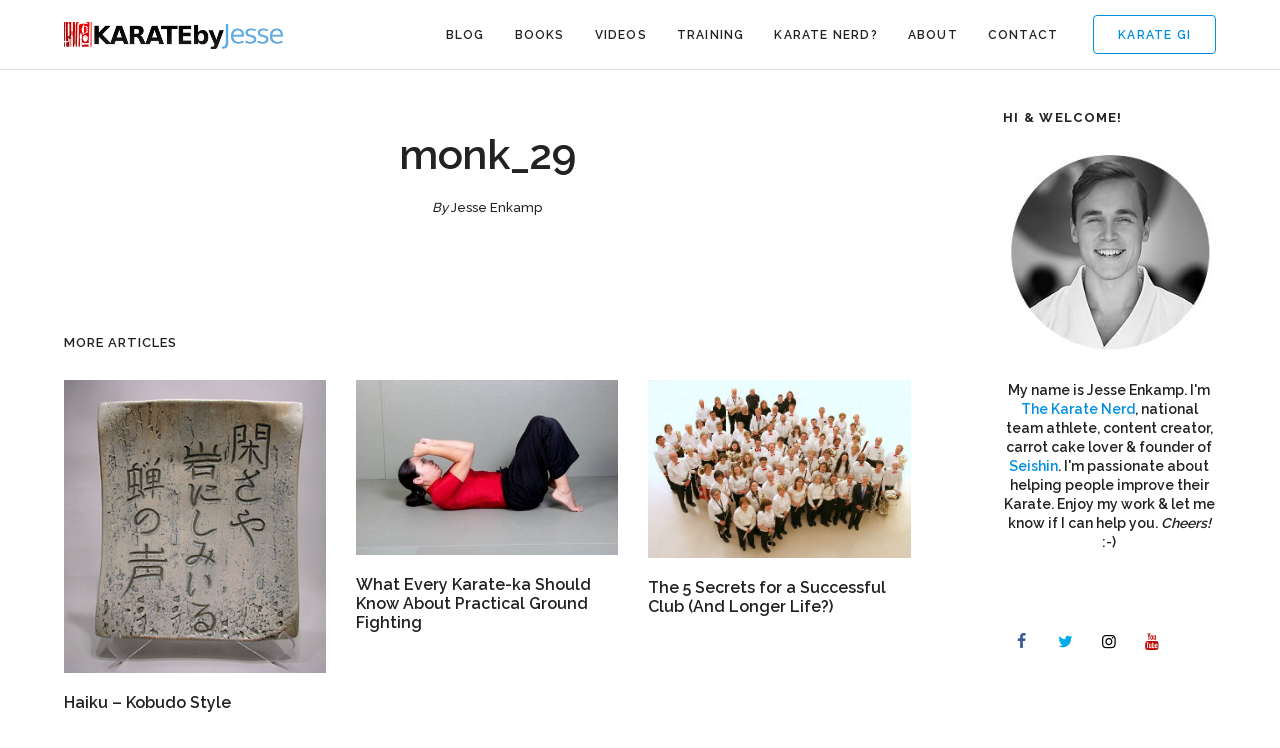

--- FILE ---
content_type: text/html; charset=UTF-8
request_url: https://www.karatebyjesse.com/42-bunkai-to-monks-salutation/monk_29/
body_size: 12373
content:
<!DOCTYPE html>
<html lang="en-US"
 xmlns:og="http://ogp.me/ns#">
	<head>
		<meta charset="UTF-8">
		<meta name='robots' content='index, follow, max-image-preview:large, max-snippet:-1, max-video-preview:-1' />
	<style>img:is([sizes="auto" i], [sizes^="auto," i]) { contain-intrinsic-size: 3000px 1500px }</style>
	
	<!-- This site is optimized with the Yoast SEO plugin v26.6 - https://yoast.com/wordpress/plugins/seo/ -->
	<title>monk_29</title>
	<link rel="canonical" href="https://www.karatebyjesse.com/42-bunkai-to-monks-salutation/monk_29/" />
	<meta property="og:locale" content="en_US" />
	<meta property="og:type" content="article" />
	<meta property="og:title" content="monk_29" />
	<meta property="og:url" content="https://www.karatebyjesse.com/42-bunkai-to-monks-salutation/monk_29/" />
	<meta property="og:site_name" content="KARATE by Jesse" />
	<meta property="og:image" content="https://www.karatebyjesse.com/42-bunkai-to-monks-salutation/monk_29" />
	<meta property="og:image:width" content="299" />
	<meta property="og:image:height" content="199" />
	<meta property="og:image:type" content="image/jpeg" />
	<meta name="twitter:card" content="summary_large_image" />
	<meta name="twitter:site" content="@karatebyjesse" />
	<script type="application/ld+json" class="yoast-schema-graph">{"@context":"https://schema.org","@graph":[{"@type":"WebPage","@id":"https://www.karatebyjesse.com/42-bunkai-to-monks-salutation/monk_29/","url":"https://www.karatebyjesse.com/42-bunkai-to-monks-salutation/monk_29/","name":"monk_29","isPartOf":{"@id":"https://www.karatebyjesse.com/#website"},"primaryImageOfPage":{"@id":"https://www.karatebyjesse.com/42-bunkai-to-monks-salutation/monk_29/#primaryimage"},"image":{"@id":"https://www.karatebyjesse.com/42-bunkai-to-monks-salutation/monk_29/#primaryimage"},"thumbnailUrl":"https://cdn2731.templcdn.com/wp-content/uploads/2009/03/monk_29.jpg","datePublished":"2009-03-20T18:53:42+00:00","breadcrumb":{"@id":"https://www.karatebyjesse.com/42-bunkai-to-monks-salutation/monk_29/#breadcrumb"},"inLanguage":"en-US","potentialAction":[{"@type":"ReadAction","target":["https://www.karatebyjesse.com/42-bunkai-to-monks-salutation/monk_29/"]}]},{"@type":"ImageObject","inLanguage":"en-US","@id":"https://www.karatebyjesse.com/42-bunkai-to-monks-salutation/monk_29/#primaryimage","url":"https://cdn2731.templcdn.com/wp-content/uploads/2009/03/monk_29.jpg","contentUrl":"https://cdn2731.templcdn.com/wp-content/uploads/2009/03/monk_29.jpg","width":299,"height":199},{"@type":"BreadcrumbList","@id":"https://www.karatebyjesse.com/42-bunkai-to-monks-salutation/monk_29/#breadcrumb","itemListElement":[{"@type":"ListItem","position":1,"name":"Home","item":"https://www.karatebyjesse.com/"},{"@type":"ListItem","position":2,"name":"42 Bunkai to &#8220;Monk&#8217;s Salutation&#8221;","item":"https://www.karatebyjesse.com/42-bunkai-to-monks-salutation/"},{"@type":"ListItem","position":3,"name":"monk_29"}]},{"@type":"WebSite","@id":"https://www.karatebyjesse.com/#website","url":"https://www.karatebyjesse.com/","name":"KARATE by Jesse","description":"Jesse Enkamp - The Karate Nerd™","publisher":{"@id":"https://www.karatebyjesse.com/#/schema/person/21302f0585071d60c00919c92c1ddee6"},"potentialAction":[{"@type":"SearchAction","target":{"@type":"EntryPoint","urlTemplate":"https://www.karatebyjesse.com/?s={search_term_string}"},"query-input":{"@type":"PropertyValueSpecification","valueRequired":true,"valueName":"search_term_string"}}],"inLanguage":"en-US"},{"@type":["Person","Organization"],"@id":"https://www.karatebyjesse.com/#/schema/person/21302f0585071d60c00919c92c1ddee6","name":"Jesse Enkamp","image":{"@type":"ImageObject","inLanguage":"en-US","@id":"https://www.karatebyjesse.com/#/schema/person/image/","url":"https://cdn2731.templcdn.com/wp-content/uploads/2009/03/monk_29.jpg","contentUrl":"https://cdn2731.templcdn.com/wp-content/uploads/2009/03/monk_29.jpg","width":299,"height":199,"caption":"Jesse Enkamp"},"logo":{"@id":"https://www.karatebyjesse.com/#/schema/person/image/"},"description":"Jesse Enkamp is The Karate Nerd™, #1 best-selling author, national team athlete and founder of Seishin - the world's leading Karate lifestyle brand. He thinks you should become a Karate Nerd™ too!","sameAs":["https://www.karatebyjesse.com"]}]}</script>
	<!-- / Yoast SEO plugin. -->


<link rel='dns-prefetch' href='//fonts.googleapis.com' />
<link rel="alternate" type="application/rss+xml" title="KARATE by Jesse &raquo; Feed" href="https://www.karatebyjesse.com/feed/" />
<link rel="alternate" type="application/rss+xml" title="KARATE by Jesse &raquo; Comments Feed" href="https://www.karatebyjesse.com/comments/feed/" />
<link rel="alternate" type="application/rss+xml" title="KARATE by Jesse &raquo; monk_29 Comments Feed" href="https://www.karatebyjesse.com/42-bunkai-to-monks-salutation/monk_29/feed/" />
<script type="text/javascript">
/* <![CDATA[ */
window._wpemojiSettings = {"baseUrl":"https:\/\/s.w.org\/images\/core\/emoji\/16.0.1\/72x72\/","ext":".png","svgUrl":"https:\/\/s.w.org\/images\/core\/emoji\/16.0.1\/svg\/","svgExt":".svg","source":{"concatemoji":"https:\/\/cdn2731.templcdn.com\/wp-includes\/js\/wp-emoji-release.min.js?ver=6.8.3"}};
/*! This file is auto-generated */
!function(s,n){var o,i,e;function c(e){try{var t={supportTests:e,timestamp:(new Date).valueOf()};sessionStorage.setItem(o,JSON.stringify(t))}catch(e){}}function p(e,t,n){e.clearRect(0,0,e.canvas.width,e.canvas.height),e.fillText(t,0,0);var t=new Uint32Array(e.getImageData(0,0,e.canvas.width,e.canvas.height).data),a=(e.clearRect(0,0,e.canvas.width,e.canvas.height),e.fillText(n,0,0),new Uint32Array(e.getImageData(0,0,e.canvas.width,e.canvas.height).data));return t.every(function(e,t){return e===a[t]})}function u(e,t){e.clearRect(0,0,e.canvas.width,e.canvas.height),e.fillText(t,0,0);for(var n=e.getImageData(16,16,1,1),a=0;a<n.data.length;a++)if(0!==n.data[a])return!1;return!0}function f(e,t,n,a){switch(t){case"flag":return n(e,"\ud83c\udff3\ufe0f\u200d\u26a7\ufe0f","\ud83c\udff3\ufe0f\u200b\u26a7\ufe0f")?!1:!n(e,"\ud83c\udde8\ud83c\uddf6","\ud83c\udde8\u200b\ud83c\uddf6")&&!n(e,"\ud83c\udff4\udb40\udc67\udb40\udc62\udb40\udc65\udb40\udc6e\udb40\udc67\udb40\udc7f","\ud83c\udff4\u200b\udb40\udc67\u200b\udb40\udc62\u200b\udb40\udc65\u200b\udb40\udc6e\u200b\udb40\udc67\u200b\udb40\udc7f");case"emoji":return!a(e,"\ud83e\udedf")}return!1}function g(e,t,n,a){var r="undefined"!=typeof WorkerGlobalScope&&self instanceof WorkerGlobalScope?new OffscreenCanvas(300,150):s.createElement("canvas"),o=r.getContext("2d",{willReadFrequently:!0}),i=(o.textBaseline="top",o.font="600 32px Arial",{});return e.forEach(function(e){i[e]=t(o,e,n,a)}),i}function t(e){var t=s.createElement("script");t.src=e,t.defer=!0,s.head.appendChild(t)}"undefined"!=typeof Promise&&(o="wpEmojiSettingsSupports",i=["flag","emoji"],n.supports={everything:!0,everythingExceptFlag:!0},e=new Promise(function(e){s.addEventListener("DOMContentLoaded",e,{once:!0})}),new Promise(function(t){var n=function(){try{var e=JSON.parse(sessionStorage.getItem(o));if("object"==typeof e&&"number"==typeof e.timestamp&&(new Date).valueOf()<e.timestamp+604800&&"object"==typeof e.supportTests)return e.supportTests}catch(e){}return null}();if(!n){if("undefined"!=typeof Worker&&"undefined"!=typeof OffscreenCanvas&&"undefined"!=typeof URL&&URL.createObjectURL&&"undefined"!=typeof Blob)try{var e="postMessage("+g.toString()+"("+[JSON.stringify(i),f.toString(),p.toString(),u.toString()].join(",")+"));",a=new Blob([e],{type:"text/javascript"}),r=new Worker(URL.createObjectURL(a),{name:"wpTestEmojiSupports"});return void(r.onmessage=function(e){c(n=e.data),r.terminate(),t(n)})}catch(e){}c(n=g(i,f,p,u))}t(n)}).then(function(e){for(var t in e)n.supports[t]=e[t],n.supports.everything=n.supports.everything&&n.supports[t],"flag"!==t&&(n.supports.everythingExceptFlag=n.supports.everythingExceptFlag&&n.supports[t]);n.supports.everythingExceptFlag=n.supports.everythingExceptFlag&&!n.supports.flag,n.DOMReady=!1,n.readyCallback=function(){n.DOMReady=!0}}).then(function(){return e}).then(function(){var e;n.supports.everything||(n.readyCallback(),(e=n.source||{}).concatemoji?t(e.concatemoji):e.wpemoji&&e.twemoji&&(t(e.twemoji),t(e.wpemoji)))}))}((window,document),window._wpemojiSettings);
/* ]]> */
</script>
<style id='wp-emoji-styles-inline-css' type='text/css'>

	img.wp-smiley, img.emoji {
		display: inline !important;
		border: none !important;
		box-shadow: none !important;
		height: 1em !important;
		width: 1em !important;
		margin: 0 0.07em !important;
		vertical-align: -0.1em !important;
		background: none !important;
		padding: 0 !important;
	}
</style>
<link rel='stylesheet' id='wp-block-library-css' href='https://cdn2731.templcdn.com/wp-includes/css/dist/block-library/style.min.css?ver=6.8.3' type='text/css' media='all' />
<style id='classic-theme-styles-inline-css' type='text/css'>
/*! This file is auto-generated */
.wp-block-button__link{color:#fff;background-color:#32373c;border-radius:9999px;box-shadow:none;text-decoration:none;padding:calc(.667em + 2px) calc(1.333em + 2px);font-size:1.125em}.wp-block-file__button{background:#32373c;color:#fff;text-decoration:none}
</style>
<style id='global-styles-inline-css' type='text/css'>
:root{--wp--preset--aspect-ratio--square: 1;--wp--preset--aspect-ratio--4-3: 4/3;--wp--preset--aspect-ratio--3-4: 3/4;--wp--preset--aspect-ratio--3-2: 3/2;--wp--preset--aspect-ratio--2-3: 2/3;--wp--preset--aspect-ratio--16-9: 16/9;--wp--preset--aspect-ratio--9-16: 9/16;--wp--preset--color--black: #000000;--wp--preset--color--cyan-bluish-gray: #abb8c3;--wp--preset--color--white: #ffffff;--wp--preset--color--pale-pink: #f78da7;--wp--preset--color--vivid-red: #cf2e2e;--wp--preset--color--luminous-vivid-orange: #ff6900;--wp--preset--color--luminous-vivid-amber: #fcb900;--wp--preset--color--light-green-cyan: #7bdcb5;--wp--preset--color--vivid-green-cyan: #00d084;--wp--preset--color--pale-cyan-blue: #8ed1fc;--wp--preset--color--vivid-cyan-blue: #0693e3;--wp--preset--color--vivid-purple: #9b51e0;--wp--preset--gradient--vivid-cyan-blue-to-vivid-purple: linear-gradient(135deg,rgba(6,147,227,1) 0%,rgb(155,81,224) 100%);--wp--preset--gradient--light-green-cyan-to-vivid-green-cyan: linear-gradient(135deg,rgb(122,220,180) 0%,rgb(0,208,130) 100%);--wp--preset--gradient--luminous-vivid-amber-to-luminous-vivid-orange: linear-gradient(135deg,rgba(252,185,0,1) 0%,rgba(255,105,0,1) 100%);--wp--preset--gradient--luminous-vivid-orange-to-vivid-red: linear-gradient(135deg,rgba(255,105,0,1) 0%,rgb(207,46,46) 100%);--wp--preset--gradient--very-light-gray-to-cyan-bluish-gray: linear-gradient(135deg,rgb(238,238,238) 0%,rgb(169,184,195) 100%);--wp--preset--gradient--cool-to-warm-spectrum: linear-gradient(135deg,rgb(74,234,220) 0%,rgb(151,120,209) 20%,rgb(207,42,186) 40%,rgb(238,44,130) 60%,rgb(251,105,98) 80%,rgb(254,248,76) 100%);--wp--preset--gradient--blush-light-purple: linear-gradient(135deg,rgb(255,206,236) 0%,rgb(152,150,240) 100%);--wp--preset--gradient--blush-bordeaux: linear-gradient(135deg,rgb(254,205,165) 0%,rgb(254,45,45) 50%,rgb(107,0,62) 100%);--wp--preset--gradient--luminous-dusk: linear-gradient(135deg,rgb(255,203,112) 0%,rgb(199,81,192) 50%,rgb(65,88,208) 100%);--wp--preset--gradient--pale-ocean: linear-gradient(135deg,rgb(255,245,203) 0%,rgb(182,227,212) 50%,rgb(51,167,181) 100%);--wp--preset--gradient--electric-grass: linear-gradient(135deg,rgb(202,248,128) 0%,rgb(113,206,126) 100%);--wp--preset--gradient--midnight: linear-gradient(135deg,rgb(2,3,129) 0%,rgb(40,116,252) 100%);--wp--preset--font-size--small: 13px;--wp--preset--font-size--medium: 20px;--wp--preset--font-size--large: 36px;--wp--preset--font-size--x-large: 42px;--wp--preset--spacing--20: 0.44rem;--wp--preset--spacing--30: 0.67rem;--wp--preset--spacing--40: 1rem;--wp--preset--spacing--50: 1.5rem;--wp--preset--spacing--60: 2.25rem;--wp--preset--spacing--70: 3.38rem;--wp--preset--spacing--80: 5.06rem;--wp--preset--shadow--natural: 6px 6px 9px rgba(0, 0, 0, 0.2);--wp--preset--shadow--deep: 12px 12px 50px rgba(0, 0, 0, 0.4);--wp--preset--shadow--sharp: 6px 6px 0px rgba(0, 0, 0, 0.2);--wp--preset--shadow--outlined: 6px 6px 0px -3px rgba(255, 255, 255, 1), 6px 6px rgba(0, 0, 0, 1);--wp--preset--shadow--crisp: 6px 6px 0px rgba(0, 0, 0, 1);}:where(.is-layout-flex){gap: 0.5em;}:where(.is-layout-grid){gap: 0.5em;}body .is-layout-flex{display: flex;}.is-layout-flex{flex-wrap: wrap;align-items: center;}.is-layout-flex > :is(*, div){margin: 0;}body .is-layout-grid{display: grid;}.is-layout-grid > :is(*, div){margin: 0;}:where(.wp-block-columns.is-layout-flex){gap: 2em;}:where(.wp-block-columns.is-layout-grid){gap: 2em;}:where(.wp-block-post-template.is-layout-flex){gap: 1.25em;}:where(.wp-block-post-template.is-layout-grid){gap: 1.25em;}.has-black-color{color: var(--wp--preset--color--black) !important;}.has-cyan-bluish-gray-color{color: var(--wp--preset--color--cyan-bluish-gray) !important;}.has-white-color{color: var(--wp--preset--color--white) !important;}.has-pale-pink-color{color: var(--wp--preset--color--pale-pink) !important;}.has-vivid-red-color{color: var(--wp--preset--color--vivid-red) !important;}.has-luminous-vivid-orange-color{color: var(--wp--preset--color--luminous-vivid-orange) !important;}.has-luminous-vivid-amber-color{color: var(--wp--preset--color--luminous-vivid-amber) !important;}.has-light-green-cyan-color{color: var(--wp--preset--color--light-green-cyan) !important;}.has-vivid-green-cyan-color{color: var(--wp--preset--color--vivid-green-cyan) !important;}.has-pale-cyan-blue-color{color: var(--wp--preset--color--pale-cyan-blue) !important;}.has-vivid-cyan-blue-color{color: var(--wp--preset--color--vivid-cyan-blue) !important;}.has-vivid-purple-color{color: var(--wp--preset--color--vivid-purple) !important;}.has-black-background-color{background-color: var(--wp--preset--color--black) !important;}.has-cyan-bluish-gray-background-color{background-color: var(--wp--preset--color--cyan-bluish-gray) !important;}.has-white-background-color{background-color: var(--wp--preset--color--white) !important;}.has-pale-pink-background-color{background-color: var(--wp--preset--color--pale-pink) !important;}.has-vivid-red-background-color{background-color: var(--wp--preset--color--vivid-red) !important;}.has-luminous-vivid-orange-background-color{background-color: var(--wp--preset--color--luminous-vivid-orange) !important;}.has-luminous-vivid-amber-background-color{background-color: var(--wp--preset--color--luminous-vivid-amber) !important;}.has-light-green-cyan-background-color{background-color: var(--wp--preset--color--light-green-cyan) !important;}.has-vivid-green-cyan-background-color{background-color: var(--wp--preset--color--vivid-green-cyan) !important;}.has-pale-cyan-blue-background-color{background-color: var(--wp--preset--color--pale-cyan-blue) !important;}.has-vivid-cyan-blue-background-color{background-color: var(--wp--preset--color--vivid-cyan-blue) !important;}.has-vivid-purple-background-color{background-color: var(--wp--preset--color--vivid-purple) !important;}.has-black-border-color{border-color: var(--wp--preset--color--black) !important;}.has-cyan-bluish-gray-border-color{border-color: var(--wp--preset--color--cyan-bluish-gray) !important;}.has-white-border-color{border-color: var(--wp--preset--color--white) !important;}.has-pale-pink-border-color{border-color: var(--wp--preset--color--pale-pink) !important;}.has-vivid-red-border-color{border-color: var(--wp--preset--color--vivid-red) !important;}.has-luminous-vivid-orange-border-color{border-color: var(--wp--preset--color--luminous-vivid-orange) !important;}.has-luminous-vivid-amber-border-color{border-color: var(--wp--preset--color--luminous-vivid-amber) !important;}.has-light-green-cyan-border-color{border-color: var(--wp--preset--color--light-green-cyan) !important;}.has-vivid-green-cyan-border-color{border-color: var(--wp--preset--color--vivid-green-cyan) !important;}.has-pale-cyan-blue-border-color{border-color: var(--wp--preset--color--pale-cyan-blue) !important;}.has-vivid-cyan-blue-border-color{border-color: var(--wp--preset--color--vivid-cyan-blue) !important;}.has-vivid-purple-border-color{border-color: var(--wp--preset--color--vivid-purple) !important;}.has-vivid-cyan-blue-to-vivid-purple-gradient-background{background: var(--wp--preset--gradient--vivid-cyan-blue-to-vivid-purple) !important;}.has-light-green-cyan-to-vivid-green-cyan-gradient-background{background: var(--wp--preset--gradient--light-green-cyan-to-vivid-green-cyan) !important;}.has-luminous-vivid-amber-to-luminous-vivid-orange-gradient-background{background: var(--wp--preset--gradient--luminous-vivid-amber-to-luminous-vivid-orange) !important;}.has-luminous-vivid-orange-to-vivid-red-gradient-background{background: var(--wp--preset--gradient--luminous-vivid-orange-to-vivid-red) !important;}.has-very-light-gray-to-cyan-bluish-gray-gradient-background{background: var(--wp--preset--gradient--very-light-gray-to-cyan-bluish-gray) !important;}.has-cool-to-warm-spectrum-gradient-background{background: var(--wp--preset--gradient--cool-to-warm-spectrum) !important;}.has-blush-light-purple-gradient-background{background: var(--wp--preset--gradient--blush-light-purple) !important;}.has-blush-bordeaux-gradient-background{background: var(--wp--preset--gradient--blush-bordeaux) !important;}.has-luminous-dusk-gradient-background{background: var(--wp--preset--gradient--luminous-dusk) !important;}.has-pale-ocean-gradient-background{background: var(--wp--preset--gradient--pale-ocean) !important;}.has-electric-grass-gradient-background{background: var(--wp--preset--gradient--electric-grass) !important;}.has-midnight-gradient-background{background: var(--wp--preset--gradient--midnight) !important;}.has-small-font-size{font-size: var(--wp--preset--font-size--small) !important;}.has-medium-font-size{font-size: var(--wp--preset--font-size--medium) !important;}.has-large-font-size{font-size: var(--wp--preset--font-size--large) !important;}.has-x-large-font-size{font-size: var(--wp--preset--font-size--x-large) !important;}
:where(.wp-block-post-template.is-layout-flex){gap: 1.25em;}:where(.wp-block-post-template.is-layout-grid){gap: 1.25em;}
:where(.wp-block-columns.is-layout-flex){gap: 2em;}:where(.wp-block-columns.is-layout-grid){gap: 2em;}
:root :where(.wp-block-pullquote){font-size: 1.5em;line-height: 1.6;}
</style>
<link rel='stylesheet' id='layerslider-css' href='https://cdn2731.templcdn.com/wp-content/plugins/LayerSlider/static/css/layerslider.css?ver=5.6.9' type='text/css' media='all' />
<link rel='stylesheet' id='ls-google-fonts-css' href='https://fonts.googleapis.com/css?family=Lato:100,300,regular,700,900%7COpen+Sans:300%7CIndie+Flower:regular%7COswald:300,regular,700&#038;subset=latin%2Clatin-ext' type='text/css' media='all' />
<link rel='stylesheet' id='cpsh-shortcodes-css' href='https://cdn2731.templcdn.com/wp-content/plugins/column-shortcodes//assets/css/shortcodes.css?ver=1.0.1' type='text/css' media='all' />
<link rel='stylesheet' id='contact-form-7-css' href='https://cdn2731.templcdn.com/wp-content/plugins/contact-form-7/includes/css/styles.css?ver=6.1.4' type='text/css' media='all' />
<link rel='stylesheet' id='mediaelement-css' href='https://cdn2731.templcdn.com/wp-includes/js/mediaelement/mediaelementplayer-legacy.min.css?ver=4.2.17' type='text/css' media='all' />
<link rel='stylesheet' id='wp-mediaelement-css' href='https://cdn2731.templcdn.com/wp-includes/js/mediaelement/wp-mediaelement.min.css?ver=6.8.3' type='text/css' media='all' />
<link rel='stylesheet' id='bateaux-css' href='https://cdn2731.templcdn.com/wp-content/themes/bateaux/dist/css/main.min.css?ver=1.2.1' type='text/css' media='all' />
<link rel='stylesheet' id='bateaux-custom-css' href='//cdn2731.templcdn.com/wp-content/uploads/style-custom.css?ver=f9bb069b' type='text/css' media='all' />
<link rel='stylesheet' id='popular-widget-css' href='https://cdn2731.templcdn.com/wp-content/plugins/popular-widget/_css/pop-widget.css?ver=1.7.0' type='text/css' media='all' />
<link rel='stylesheet' id='bateaux-google-fonts-css' href='//fonts.googleapis.com/css?family=Raleway%3A400%2C700%2C500%2C600&#038;subset=latin&#038;ver=6.8.3' type='text/css' media='all' />
<script type="text/javascript" src="https://cdn2731.templcdn.com/wp-includes/js/jquery/jquery.min.js?ver=3.7.1" id="jquery-core-js"></script>
<script type="text/javascript" src="https://cdn2731.templcdn.com/wp-includes/js/jquery/jquery-migrate.min.js?ver=3.4.1" id="jquery-migrate-js"></script>
<script type="text/javascript" src="https://cdn2731.templcdn.com/wp-content/plugins/LayerSlider/static/js/greensock.js?ver=1.11.8" id="greensock-js"></script>
<script type="text/javascript" id="layerslider-js-extra">
/* <![CDATA[ */
var LS_Meta = {"v":"5.6.9"};
/* ]]> */
</script>
<script type="text/javascript" src="https://cdn2731.templcdn.com/wp-content/plugins/LayerSlider/static/js/layerslider.kreaturamedia.jquery.js?ver=5.6.9" id="layerslider-js"></script>
<script type="text/javascript" src="https://cdn2731.templcdn.com/wp-content/plugins/LayerSlider/static/js/layerslider.transitions.js?ver=5.6.9" id="layerslider-transitions-js"></script>
<meta name="generator" content="Powered by LayerSlider 5.6.9 - Multi-Purpose, Responsive, Parallax, Mobile-Friendly Slider Plugin for WordPress." />
<!-- LayerSlider updates and docs at: https://kreaturamedia.com/layerslider-responsive-wordpress-slider-plugin/ -->
<link rel="https://api.w.org/" href="https://www.karatebyjesse.com/wp-json/" /><link rel="alternate" title="JSON" type="application/json" href="https://www.karatebyjesse.com/wp-json/wp/v2/media/972" /><link rel="EditURI" type="application/rsd+xml" title="RSD" href="https://www.karatebyjesse.com/xmlrpc.php?rsd" />
<meta name="generator" content="WordPress 6.8.3" />
<link rel='shortlink' href='http://wp.me/ak4oL-fG' />
<link rel="alternate" title="oEmbed (JSON)" type="application/json+oembed" href="https://www.karatebyjesse.com/wp-json/oembed/1.0/embed?url=https%3A%2F%2Fwww.karatebyjesse.com%2F42-bunkai-to-monks-salutation%2Fmonk_29%2F" />
<link rel="alternate" title="oEmbed (XML)" type="text/xml+oembed" href="https://www.karatebyjesse.com/wp-json/oembed/1.0/embed?url=https%3A%2F%2Fwww.karatebyjesse.com%2F42-bunkai-to-monks-salutation%2Fmonk_29%2F&#038;format=xml" />
<meta property="fb:app_id" content="507817122590532"/><link rel="icon" type="image/x-icon" href="https://www.karatebyjesse.com/wp-content/uploads/2013/02/favicon.ico" /><link rel="apple-touch-icon" href="https://cdn2731.templcdn.com/wp-content/uploads/lodo-square.png" /><meta name="viewport" content="width=device-width, initial-scale=1.0"><!--[if lte IE 9]><style type="text/css">.btx-opacity1 { opacity: 1; }</style><![endif]--><link rel="icon" href="https://cdn2731.templcdn.com/wp-content/uploads/cropped-square_website-1-32x32.png" sizes="32x32" />
<link rel="icon" href="https://cdn2731.templcdn.com/wp-content/uploads/cropped-square_website-1-192x192.png" sizes="192x192" />
<link rel="apple-touch-icon" href="https://cdn2731.templcdn.com/wp-content/uploads/cropped-square_website-1-180x180.png" />
<meta name="msapplication-TileImage" content="https://cdn2731.templcdn.com/wp-content/uploads/cropped-square_website-1-270x270.png" />
		<style type="text/css" id="wp-custom-css">
			.grecaptcha-badge{
	visibility: collapse !important;  
}		</style>
			</head>

	

<body class="attachment wp-singular attachment-template-default single single-attachment postid-972 attachmentid-972 attachment-jpeg wp-theme-bateaux btx-layout btx-layout--wide btx-layout-responsive btx-layout--topnav btx-layout--topnav-standard btx-layout--fixednav" data-scheme="light" data-layout="wide" data-arrow_style="chevron" data-arrow_background="circle">
	
	<div class="btx-wrapper btx-p-bg-bg">

		
			
			<header class="btx-header" data-transparent="" data-height="70">
				
															
<nav class="btx-navbar btx-navbar--standard btx-light-scheme btx-highlight-default btx-navbar--right btx-navbar--small" data-height="70" data-style="standard" data-fixed="true" data-height_fixed="60" data-transition="default">
	<div class="btx-container">
		<div class="btx-navbar-content-wrapper">
			<div class="btx-navbar-header">
				<a class="btx-navbar-brand" href="https://www.karatebyjesse.com">

																	<img class="btx-navbar-logo btx-navbar-logo--image" src="https://cdn2731.templcdn.com/wp-content/uploads/kbj_logo@2x-1.png" alt="logo" />
					
									</a>
			</div>

							<div class="btx-button btx-button--border btx-button-hover--inverse btx-button-size--small btx-button-color--brand btx-navbar-widget"><a class="btnx js-header-link-btn" href="http://www.seishin-international.com" target="_blank" style="border-radius:4px; border-width:1px;">Karate Gi</a></div>			
			<ul id="menu-main-menu" class="btx-navbar-nav btx-menu"><li  id="menu-item-18906" class="menu-item menu-item-type-custom menu-item-object-custom menu-item-18906"><a href="https://www.karatebyjesse.com/category/karate/">Blog</a></li><li  id="menu-item-15463" class="menu-item menu-item-type-custom menu-item-object-custom menu-item-has-children menu-item-15463"><a href="#">Books</a><ul class="sub-menu btx-s-bg-bg"><li  id="menu-item-15454" class="menu-item menu-item-type-post_type menu-item-object-page menu-item-15454"><a href="https://www.karatebyjesse.com/the-karate-code-book/">The Karate Code</a></li><li  id="menu-item-15455" class="menu-item menu-item-type-post_type menu-item-object-page menu-item-15455"><a href="https://www.karatebyjesse.com/3-best-of-karatebyjesse-books/">3 &#8220;Best of&#8221; Books</a></li><li  id="menu-item-15456" class="menu-item menu-item-type-custom menu-item-object-custom menu-item-15456"><a href="http://bit.ly/qXOwU6">Matsuyama Theory (Free)</a></li></ul></li><li  id="menu-item-24105" class="menu-item menu-item-type-custom menu-item-object-custom menu-item-has-children menu-item-24105"><a >Videos</a><ul class="sub-menu btx-s-bg-bg"><li  id="menu-item-25233" class="menu-item menu-item-type-custom menu-item-object-custom menu-item-25233"><a href="https://www.youtube.com/user/KARATEbyJesse">YouTube</a></li><li  id="menu-item-25232" class="menu-item menu-item-type-custom menu-item-object-custom menu-item-25232"><a href="http://www.kobudomastery.com">Okinawan Kobudo</a></li><li  id="menu-item-25231" class="menu-item menu-item-type-custom menu-item-object-custom menu-item-25231"><a href="https://www.karatebyjesse.com/knx-seminars/">KNX Videos</a></li></ul></li><li  id="menu-item-23562" class="menu-item menu-item-type-custom menu-item-object-custom menu-item-has-children menu-item-23562"><a >Training</a><ul class="sub-menu btx-s-bg-bg"><li  id="menu-item-23565" class="menu-item menu-item-type-custom menu-item-object-custom menu-item-23565"><a href="https://jesseenkamp.gumroad.com/l/karate-flexibility-mobility">Flexibility &#038; Mobility</a></li><li  id="menu-item-23566" class="menu-item menu-item-type-custom menu-item-object-custom menu-item-23566"><a href="https://jesseenkamp.gumroad.com/l/karate-strength">Strength Training</a></li><li  id="menu-item-26554" class="menu-item menu-item-type-custom menu-item-object-custom menu-item-26554"><a href="https://jesseenkamp.gumroad.com/l/newaza">Ground Fighting</a></li><li  id="menu-item-26553" class="menu-item menu-item-type-custom menu-item-object-custom menu-item-26553"><a href="http://www.kobudomastery.com">Okinawa Kobudo</a></li></ul></li><li  id="menu-item-25584" class="menu-item menu-item-type-custom menu-item-object-custom menu-item-25584"><a href="https://www.karatebyjesse.com/7-day-karate-nerd-email-guide/">Karate Nerd?</a></li><li  id="menu-item-15008" class="menu-item menu-item-type-post_type menu-item-object-page menu-item-15008"><a href="https://www.karatebyjesse.com/about/">About</a></li><li  id="menu-item-15016" class="menu-item menu-item-type-custom menu-item-object-custom menu-item-15016"><a href="https://www.karatebyjesse.com/contact/">Contact</a></li></ul>
					</div>
	</div>
</nav>
										<div class="btx-header-widgets btx-left-alignment btx-light-scheme">
						<div class="btx-header-widgets-content">
							<div class="btx-container">
								<div class="btx-row">

																			<div class="btx-header-widgets-column btx-p-border-border btx-col-3">
																					</div>
																			<div class="btx-header-widgets-column btx-p-border-border btx-col-3">
																					</div>
																			<div class="btx-header-widgets-column btx-p-border-border btx-col-3">
																					</div>
																			<div class="btx-header-widgets-column btx-p-border-border btx-col-3">
																					</div>
																	</div>
							</div>
						</div>
					</div>
													
<nav class="btx-navbar--mobile btx-navbar--mobile--full btx-navbar--minimal btx-navbar--minimal--full btx-light-scheme" data-height="60" data-fixed="true" data-transition="default">
	<div class="btx-container">
		<div class="btx-navbar-content-wrapper">
			<div class="btx-navbar-header">
				<a class="btx-navbar-brand" href="https://www.karatebyjesse.com">

					
																				<img class="btx-navbar-logo btx-navbar-logo--image" src="https://cdn2731.templcdn.com/wp-content/uploads/kbj_logo@2x-1.png" alt="logo" />
						
					
									</a>
			</div>

			
							<a class="btx-collapsed-button" href="#" data-target=".btx-collapsed-menu">
					<span class="btx-lines"></span>
				</a>
									<div class="btx-collapsed-menu btx-collapsed-menu--full btx-p-bg-bg">
						<div class="btx-collapsed-menu-inner">
							<ul id="menu-main-menu-1" class="btx-navbar-nav btx-menu"><li  class="menu-item menu-item-type-custom menu-item-object-custom menu-item-18906"><a href="https://www.karatebyjesse.com/category/karate/">Blog</a></li><li  class="menu-item menu-item-type-custom menu-item-object-custom menu-item-has-children menu-item-15463"><a href="#">Books</a><ul class="sub-menu btx-s-bg-bg"><li  class="menu-item menu-item-type-post_type menu-item-object-page menu-item-15454"><a href="https://www.karatebyjesse.com/the-karate-code-book/">The Karate Code</a></li><li  class="menu-item menu-item-type-post_type menu-item-object-page menu-item-15455"><a href="https://www.karatebyjesse.com/3-best-of-karatebyjesse-books/">3 &#8220;Best of&#8221; Books</a></li><li  class="menu-item menu-item-type-custom menu-item-object-custom menu-item-15456"><a href="http://bit.ly/qXOwU6">Matsuyama Theory (Free)</a></li></ul></li><li  class="menu-item menu-item-type-custom menu-item-object-custom menu-item-has-children menu-item-24105"><a >Videos</a><ul class="sub-menu btx-s-bg-bg"><li  class="menu-item menu-item-type-custom menu-item-object-custom menu-item-25233"><a href="https://www.youtube.com/user/KARATEbyJesse">YouTube</a></li><li  class="menu-item menu-item-type-custom menu-item-object-custom menu-item-25232"><a href="http://www.kobudomastery.com">Okinawan Kobudo</a></li><li  class="menu-item menu-item-type-custom menu-item-object-custom menu-item-25231"><a href="https://www.karatebyjesse.com/knx-seminars/">KNX Videos</a></li></ul></li><li  class="menu-item menu-item-type-custom menu-item-object-custom menu-item-has-children menu-item-23562"><a >Training</a><ul class="sub-menu btx-s-bg-bg"><li  class="menu-item menu-item-type-custom menu-item-object-custom menu-item-23565"><a href="https://jesseenkamp.gumroad.com/l/karate-flexibility-mobility">Flexibility &#038; Mobility</a></li><li  class="menu-item menu-item-type-custom menu-item-object-custom menu-item-23566"><a href="https://jesseenkamp.gumroad.com/l/karate-strength">Strength Training</a></li><li  class="menu-item menu-item-type-custom menu-item-object-custom menu-item-26554"><a href="https://jesseenkamp.gumroad.com/l/newaza">Ground Fighting</a></li><li  class="menu-item menu-item-type-custom menu-item-object-custom menu-item-26553"><a href="http://www.kobudomastery.com">Okinawa Kobudo</a></li></ul></li><li  class="menu-item menu-item-type-custom menu-item-object-custom menu-item-25584"><a href="https://www.karatebyjesse.com/7-day-karate-nerd-email-guide/">Karate Nerd?</a></li><li  class="menu-item menu-item-type-post_type menu-item-object-page menu-item-15008"><a href="https://www.karatebyjesse.com/about/">About</a></li><li  class="menu-item menu-item-type-custom menu-item-object-custom menu-item-15016"><a href="https://www.karatebyjesse.com/contact/">Contact</a></li></ul>						</div>
					</div>
									</div>
	</div>
</nav>
							</header>

		
		
			<main class="btx-content" id="main">
			<article id="post-972" class="btx-content-wrapper post-972 attachment type-attachment status-inherit hentry">
				<div class="btx-post btx-post--magazine btx-post--with-sidebar btx-post-featured--none">

											<!--Non fullwidth size media Breadcrumb begins here-->
						
					
					<div class="btx-container js-dynamic-navbar">
						
						<div class="btx-main btx-left">
							<div class="btx-main-wrapper">
																	<!--Post Title (overlap layout and full layout not standard post format)-->
									<div class="btx-post-headline">
										<h1 class="btx-post-title post-title entry-title">monk_29</h1><div class="btx-post-author author btx-s-text-color">By&nbsp;<a href="https://www.karatebyjesse.com/author/karatebyjesse/">Jesse Enkamp</a></div>									</div>
								
								
								<!--Begin Main Post Part-->
								<div class="btx-post-body">
									<!--Content Part-->
																		
									
									
																	</div>

								
																	<!--Related Post-->
									

	
			<div class="btx-relatedpost btx-relatedpost--grid">
			<div class="btx-relatedpost-heading">
								<div class="btx-heading btx-heading--default btx-heading--plain btx-s-text-border"><h3 class="btx-heading-text ">More Articles</h3></div>			</div>

																			
									<div class="btx-row">
				
				
	<div class="btx-relatedpost-entry btx-col-4">
		<a href="https://www.karatebyjesse.com/haiku-kobudo-style/" class="btx-relatedpost-entry-inner">
							<div class="btx-entry-header">
					<div class="btx-entry-media btx-s-text-color">
						<div class="btx-media-wrapper" ><div class="btx-media-wrapper-inner"><img src="https://cdn2731.templcdn.com/wp-content/uploads/2009/07/haikuplack.jpg" alt=""  width="313" height="350" srcset="https://cdn2731.templcdn.com/wp-content/uploads/2009/07/haikuplack.jpg 313w, https://cdn2731.templcdn.com/wp-content/uploads/2009/07/haikuplack-268x300.jpg 268w" sizes="(max-width:767px) 100vw, (max-width:960px) 50vw, 33vw" /></div></div>					</div>
				</div>
			
							<div class="btx-entry-content">
											<h4 class="btx-entry-title btx-s-text-color btx-secondary-font">Haiku &#8211; Kobudo Style</h4>
					
									</div>
					</a>
	</div>

				
																			
				
				
	<div class="btx-relatedpost-entry btx-col-4">
		<a href="https://www.karatebyjesse.com/practical-karate-ground-fighting/" class="btx-relatedpost-entry-inner">
							<div class="btx-entry-header">
					<div class="btx-entry-media btx-s-text-color">
						<div class="btx-media-wrapper" ><div class="btx-media-wrapper-inner"><img src="https://cdn2731.templcdn.com/wp-content/uploads/2013/07/MG_4650-515x343.jpg" alt=""  width="515" height="343" srcset="https://cdn2731.templcdn.com/wp-content/uploads/2013/07/MG_4650-515x343.jpg 515w, https://cdn2731.templcdn.com/wp-content/uploads/2013/07/MG_4650-489x326.jpg 489w, https://cdn2731.templcdn.com/wp-content/uploads/2013/07/MG_4650-285x190.jpg 285w" sizes="(max-width:767px) 100vw, (max-width:960px) 50vw, 33vw" /></div></div>					</div>
				</div>
			
							<div class="btx-entry-content">
											<h4 class="btx-entry-title btx-s-text-color btx-secondary-font">What Every Karate-ka Should Know About Practical Ground Fighting</h4>
					
									</div>
					</a>
	</div>

				
																			
				
				
	<div class="btx-relatedpost-entry btx-col-4">
		<a href="https://www.karatebyjesse.com/the-5-secrets-for-a-successful-club-and-longer-life/" class="btx-relatedpost-entry-inner">
							<div class="btx-entry-header">
					<div class="btx-entry-media btx-s-text-color">
						<div class="btx-media-wrapper" ><div class="btx-media-wrapper-inner"><img src="https://cdn2731.templcdn.com/wp-content/uploads/2009/06/grupp.jpg" alt=""  width="600" height="407" srcset="https://cdn2731.templcdn.com/wp-content/uploads/2009/06/grupp.jpg 600w, https://cdn2731.templcdn.com/wp-content/uploads/2009/06/grupp-300x203.jpg 300w" sizes="(max-width:767px) 100vw, (max-width:960px) 50vw, 33vw" /></div></div>					</div>
				</div>
			
							<div class="btx-entry-content">
											<h4 class="btx-entry-title btx-s-text-color btx-secondary-font">The 5 Secrets for a Successful Club (And Longer Life?)</h4>
					
									</div>
					</a>
	</div>

									</div>
				
								</div>
									
																	<!--Comment-->
																			<div id="comments" class="btx-comment btx-comment--standard">
											

		<div class="btx-heading btx-heading--default btx-heading--plain btx-s-text-border"><h3 class="btx-heading-text ">Comment</h3></div>	<div class="btx-comment-list btx-center-align btx-no-comment">
		<span>There is no comment on this post. Be the first one.</span>
	</div>


		<div id="respond" class="comment-respond">
		<h3 id="reply-title" class="comment-reply-title">Leave a comment <small><a rel="nofollow" id="cancel-comment-reply-link" href="/42-bunkai-to-monks-salutation/monk_29/#respond" style="display:none;">or Cancel Reply</a></small></h3><form action="https://www.karatebyjesse.com/wp-comments-post.php" method="post" id="commentform" class="comment-form"><div class="btx-row"><div class="btx-col-12"><div class="btx-form-container"><textarea id="comment" name="comment" cols="45" rows="8" aria-required="true"></textarea></div></div></div><div class="btx-row"><div class="btx-col-4"><div class="btx-form-container"><label for="author">Name<span class="required">*</span></label><input id="author" name="author" type="text" value="" aria-required="true"/></div></div>
<div class="btx-col-4"><div class="btx-form-container"><label for="email">Email<span class="required">*</span></label><input id="email" name="email" type="email" value="" aria-required="true" /></div></div>
<div class="btx-col-4"><div class="btx-form-container"><label for="url">Website</label><input id="url" name="url" type="url" value=""/></div></div></div>
<div class="btx-row"><div class="btx-col-12"><input id="wp-comment-cookies-consent" name="wp-comment-cookies-consent" type="checkbox" value="yes" /><label for="wp-comment-cookies-consent">Save my name, email, and website in this browser for the next time I comment.</label></div></div>
<p class="form-submit"><input name="submit" type="submit" id="submit" class="submit" value="Submit" /> <input type='hidden' name='comment_post_ID' value='972' id='comment_post_ID' />
<input type='hidden' name='comment_parent' id='comment_parent' value='0' />
</p> <p class="comment-form-aios-antibot-keys"><input type="hidden" name="nyqi3l1k" value="xydix09gt1gf" ><input type="hidden" name="cxhmo7wc" value="8q0h20437qy8" ><input type="hidden" name="klxq0let" value="gevsqabt2jeq" ><input type="hidden" name="aios_antibot_keys_expiry" id="aios_antibot_keys_expiry" value="1769126400"></p><p style="display: none;"><input type="hidden" id="akismet_comment_nonce" name="akismet_comment_nonce" value="77b701a94c" /></p><p style="display: none !important;" class="akismet-fields-container" data-prefix="ak_"><label>&#916;<textarea name="ak_hp_textarea" cols="45" rows="8" maxlength="100"></textarea></label><input type="hidden" id="ak_js_1" name="ak_js" value="20"/><script>document.getElementById( "ak_js_1" ).setAttribute( "value", ( new Date() ).getTime() );</script></p></form>	</div><!-- #respond -->
											</div>
																								</div>
						</div>

													<!--Sidebar-->
							<aside class="btx-sidebar btx-right btx-sidebar--custom btx-light-scheme">
								<div class="btx-sidebar-background btx-s-bg-bg"></div>																	<div class="btx-widgets">
										<ul class="btx-widgets-list">
											<li id="bateaux_widget_feature-3" class="widget btx-widget btx-widget-feature"><div class="btx-heading btx-heading--default btx-heading--plain btx-s-text-border"><h3 class="btx-heading-text ">Hi & Welcome!</h3></div><div class="btx-widget-item btx-center-align"><div class="btx-widget-media"><div class="btx-media-wrapper" ><div class="btx-media-wrapper-inner"><img src="https://cdn2731.templcdn.com/wp-content/uploads/jesse_enkamp_author.jpg" alt=""  width="255" height="234" srcset="https://cdn2731.templcdn.com/wp-content/uploads/jesse_enkamp_author.jpg 255w" sizes="(max-width:255px) 100vw, 255px" /></div></div></div><div class="btx-widget-body"><h4 class="btx-widget-title">My name is Jesse Enkamp. I'm <a href="https://www.karatebyjesse.com/7-day-karate-nerd-email-guide/">The Karate Nerd</a>, national team athlete, content creator, carrot cake lover & founder of <a href="http://www.seishin-international.com">Seishin</a>. I'm passionate about helping people improve their Karate. Enjoy my work & let me know if I can help you. <i>Cheers!</i> :-)</h4><div class="btx-widget-description"></div><a href=""></a></div></div></li>
<li id="bateaux_widget_social-2" class="widget btx-widget btx-widget-social"><div class="btx-social"><div class="btx-social-inner"><a href="https://www.facebook.com/karatebyjesse" class="btx-social-item btx-social-facebook btx-social-item--color" target="_blank"><span class="btx-icon btx-icon--with-hover btx-icon--plain btx-icon--hover-border btx-icon--small"><span class="btx-icon-normal btx-icon-plain btx-p-text-color" ><i class="twf twf-facebook"></i></span><span class="btx-icon-hover btx-icon-border btx-p-brand-color" ><i class="twf twf-facebook"></i></span></span></a><a href="https://www.twitter.com/karatebyjesse" class="btx-social-item btx-social-twitter btx-social-item--color" target="_blank"><span class="btx-icon btx-icon--with-hover btx-icon--plain btx-icon--hover-border btx-icon--small"><span class="btx-icon-normal btx-icon-plain btx-p-text-color" ><i class="twf twf-twitter"></i></span><span class="btx-icon-hover btx-icon-border btx-p-brand-color" ><i class="twf twf-twitter"></i></span></span></a><a href="https://www.instagram.com/karatebyjesse" class="btx-social-item btx-social-instagram btx-social-item--color" target="_blank"><span class="btx-icon btx-icon--with-hover btx-icon--plain btx-icon--hover-border btx-icon--small"><span class="btx-icon-normal btx-icon-plain btx-p-text-color" ><i class="twf twf-instagram"></i></span><span class="btx-icon-hover btx-icon-border btx-p-brand-color" ><i class="twf twf-instagram"></i></span></span></a><a href="https://www.youtube.com/c/jesseenkamp" class="btx-social-item btx-social-youtube btx-social-item--color" target="_blank"><span class="btx-icon btx-icon--with-hover btx-icon--plain btx-icon--hover-border btx-icon--small"><span class="btx-icon-normal btx-icon-plain btx-p-text-color" ><i class="twf twf-youtube"></i></span><span class="btx-icon-hover btx-icon-border btx-p-brand-color" ><i class="twf twf-youtube"></i></span></span></a></div></div></li>
										</ul>
									</div>
															</aside>
											</div>
				</div>
			</article>
		</main>
	

	<div class="js-back-to-top btx-back-to-top circle btx-s-text-contrast-color">
		<div class="btx-back-to-top-background btx-s-text-bg"></div>
		<i class="twf twf-ln-chevron-up"></i>
	</div>

			<footer class="btx-footer btx-light-scheme type-footer-bottombar">

									<div class="btx-footer-widgets btx-center-align">
						<div class="btx-container--fullwidth">
							<div class="btx-footer-widgets-content">
								<div class="btx-row">

																												
								</div>
							</div>
						</div>
					</div>
				
									<div class="btx-bottombar btx-p-border-border">
						<div class="btx-container--fullwidth">
							<div class="btx-bottombar-content btx-p-border-border">

																																																													<div class="btx-widgets center">

																							<div class="widget btx-widget-text">© 2026 Jesse Enkamp. All rights reserved.</div>
											
											
																							<div class="widget btx-widget-social">
													<div class="btx-social btx-social--plain">
														<div class="btx-social-inner">
															<a href="https://www.facebook.com/karatebyjesse" class="btx-social-item btx-social-facebook btx-social-item--color" target="_blank"><span class="btx-icon btx-icon--with-hover btx-icon--plain btx-icon--hover-border btx-icon--small"><span class="btx-icon-normal btx-icon-plain btx-p-text-color" ><i class="twf twf-facebook"></i></span><span class="btx-icon-hover btx-icon-border btx-p-brand-color" ><i class="twf twf-facebook"></i></span></span></a><a href="https://www.twitter.com/karatebyjesse" class="btx-social-item btx-social-twitter btx-social-item--color" target="_blank"><span class="btx-icon btx-icon--with-hover btx-icon--plain btx-icon--hover-border btx-icon--small"><span class="btx-icon-normal btx-icon-plain btx-p-text-color" ><i class="twf twf-twitter"></i></span><span class="btx-icon-hover btx-icon-border btx-p-brand-color" ><i class="twf twf-twitter"></i></span></span></a><a href="https://www.instagram.com/karatebyjesse" class="btx-social-item btx-social-instagram btx-social-item--color" target="_blank"><span class="btx-icon btx-icon--with-hover btx-icon--plain btx-icon--hover-border btx-icon--small"><span class="btx-icon-normal btx-icon-plain btx-p-text-color" ><i class="twf twf-instagram"></i></span><span class="btx-icon-hover btx-icon-border btx-p-brand-color" ><i class="twf twf-instagram"></i></span></span></a><a href="https://www.youtube.com/c/jesseenkamp" class="btx-social-item btx-social-youtube btx-social-item--color" target="_blank"><span class="btx-icon btx-icon--with-hover btx-icon--plain btx-icon--hover-border btx-icon--small"><span class="btx-icon-normal btx-icon-plain btx-p-text-color" ><i class="twf twf-youtube"></i></span><span class="btx-icon-hover btx-icon-border btx-p-brand-color" ><i class="twf twf-youtube"></i></span></span></a>														</div>
													</div>
												</div>
											
										</div>
																	
							</div>
						</div>
					</div>
				
			</footer>

		</div>
		<script type="speculationrules">
{"prefetch":[{"source":"document","where":{"and":[{"href_matches":"\/*"},{"not":{"href_matches":["\/wp-*.php","\/wp-admin\/*","\/wp-content\/uploads\/*","\/wp-content\/*","\/wp-content\/plugins\/*","\/wp-content\/themes\/bateaux\/*","\/*\\?(.+)"]}},{"not":{"selector_matches":"a[rel~=\"nofollow\"]"}},{"not":{"selector_matches":".no-prefetch, .no-prefetch a"}}]},"eagerness":"conservative"}]}
</script>
<script type="text/javascript" src="https://cdn2731.templcdn.com/wp-content/plugins/arscode-ninja-popups/js/jquery.ck.min.js?ver=6.8.3" id="jquery-np-cookie-js"></script>
<script type="text/javascript" src="https://cdn2731.templcdn.com/wp-content/plugins/arscode-ninja-popups/js/ninjapopups.min.js?ver=6.8.3" id="js-ninjapopups-js"></script>
<script type="text/javascript" src="https://cdn2731.templcdn.com/wp-includes/js/comment-reply.min.js?ver=6.8.3" id="comment-reply-js" async="async" data-wp-strategy="async"></script>
<script type="text/javascript" id="mediaelement-core-js-before">
/* <![CDATA[ */
var mejsL10n = {"language":"en","strings":{"mejs.download-file":"Download File","mejs.install-flash":"You are using a browser that does not have Flash player enabled or installed. Please turn on your Flash player plugin or download the latest version from https:\/\/get.adobe.com\/flashplayer\/","mejs.fullscreen":"Fullscreen","mejs.play":"Play","mejs.pause":"Pause","mejs.time-slider":"Time Slider","mejs.time-help-text":"Use Left\/Right Arrow keys to advance one second, Up\/Down arrows to advance ten seconds.","mejs.live-broadcast":"Live Broadcast","mejs.volume-help-text":"Use Up\/Down Arrow keys to increase or decrease volume.","mejs.unmute":"Unmute","mejs.mute":"Mute","mejs.volume-slider":"Volume Slider","mejs.video-player":"Video Player","mejs.audio-player":"Audio Player","mejs.captions-subtitles":"Captions\/Subtitles","mejs.captions-chapters":"Chapters","mejs.none":"None","mejs.afrikaans":"Afrikaans","mejs.albanian":"Albanian","mejs.arabic":"Arabic","mejs.belarusian":"Belarusian","mejs.bulgarian":"Bulgarian","mejs.catalan":"Catalan","mejs.chinese":"Chinese","mejs.chinese-simplified":"Chinese (Simplified)","mejs.chinese-traditional":"Chinese (Traditional)","mejs.croatian":"Croatian","mejs.czech":"Czech","mejs.danish":"Danish","mejs.dutch":"Dutch","mejs.english":"English","mejs.estonian":"Estonian","mejs.filipino":"Filipino","mejs.finnish":"Finnish","mejs.french":"French","mejs.galician":"Galician","mejs.german":"German","mejs.greek":"Greek","mejs.haitian-creole":"Haitian Creole","mejs.hebrew":"Hebrew","mejs.hindi":"Hindi","mejs.hungarian":"Hungarian","mejs.icelandic":"Icelandic","mejs.indonesian":"Indonesian","mejs.irish":"Irish","mejs.italian":"Italian","mejs.japanese":"Japanese","mejs.korean":"Korean","mejs.latvian":"Latvian","mejs.lithuanian":"Lithuanian","mejs.macedonian":"Macedonian","mejs.malay":"Malay","mejs.maltese":"Maltese","mejs.norwegian":"Norwegian","mejs.persian":"Persian","mejs.polish":"Polish","mejs.portuguese":"Portuguese","mejs.romanian":"Romanian","mejs.russian":"Russian","mejs.serbian":"Serbian","mejs.slovak":"Slovak","mejs.slovenian":"Slovenian","mejs.spanish":"Spanish","mejs.swahili":"Swahili","mejs.swedish":"Swedish","mejs.tagalog":"Tagalog","mejs.thai":"Thai","mejs.turkish":"Turkish","mejs.ukrainian":"Ukrainian","mejs.vietnamese":"Vietnamese","mejs.welsh":"Welsh","mejs.yiddish":"Yiddish"}};
/* ]]> */
</script>
<script type="text/javascript" src="https://cdn2731.templcdn.com/wp-includes/js/mediaelement/mediaelement-and-player.min.js?ver=4.2.17" id="mediaelement-core-js"></script>
<script type="text/javascript" src="https://cdn2731.templcdn.com/wp-includes/js/mediaelement/mediaelement-migrate.min.js?ver=6.8.3" id="mediaelement-migrate-js"></script>
<script type="text/javascript" id="mediaelement-js-extra">
/* <![CDATA[ */
var _wpmejsSettings = {"pluginPath":"\/wp-includes\/js\/mediaelement\/","classPrefix":"mejs-","stretching":"responsive","audioShortcodeLibrary":"mediaelement","videoShortcodeLibrary":"mediaelement"};
/* ]]> */
</script>
<script type="text/javascript" src="https://cdn2731.templcdn.com/wp-includes/js/mediaelement/wp-mediaelement.min.js?ver=6.8.3" id="wp-mediaelement-js"></script>
<script type="text/javascript" src="https://cdn2731.templcdn.com/wp-includes/js/hoverIntent.min.js?ver=1.10.2" id="hoverIntent-js"></script>
<script type="text/javascript" src="https://cdn2731.templcdn.com/wp-includes/js/jquery/ui/core.min.js?ver=1.13.3" id="jquery-ui-core-js"></script>
<script type="text/javascript" src="https://cdn2731.templcdn.com/wp-content/themes/bateaux/dist/js/main-vendors.min.js?ver=1.2.1" id="bateaux-main-vendors-js"></script>
<script type="text/javascript" id="bateaux-js-extra">
/* <![CDATA[ */
var BateauxOptions = {"ajax_url":"https:\/\/www.karatebyjesse.com\/wp-admin\/admin-ajax.php"};
/* ]]> */
</script>
<script type="text/javascript" src="https://cdn2731.templcdn.com/wp-content/themes/bateaux/dist/js/main.min.js?ver=1.2.1" id="bateaux-js"></script>
<script type="text/javascript" src="https://cdn2731.templcdn.com/wp-includes/js/dist/hooks.min.js?ver=4d63a3d491d11ffd8ac6" id="wp-hooks-js"></script>
<script type="text/javascript" src="https://cdn2731.templcdn.com/wp-includes/js/dist/i18n.min.js?ver=5e580eb46a90c2b997e6" id="wp-i18n-js"></script>
<script type="text/javascript" id="wp-i18n-js-after">
/* <![CDATA[ */
wp.i18n.setLocaleData( { 'text direction\u0004ltr': [ 'ltr' ] } );
/* ]]> */
</script>
<script type="text/javascript" src="https://cdn2731.templcdn.com/wp-content/plugins/contact-form-7/includes/swv/js/index.js?ver=6.1.4" id="swv-js"></script>
<script type="text/javascript" id="contact-form-7-js-before">
/* <![CDATA[ */
var wpcf7 = {
    "api": {
        "root": "https:\/\/www.karatebyjesse.com\/wp-json\/",
        "namespace": "contact-form-7\/v1"
    }
};
/* ]]> */
</script>
<script type="text/javascript" src="https://cdn2731.templcdn.com/wp-content/plugins/contact-form-7/includes/js/index.js?ver=6.1.4" id="contact-form-7-js"></script>
<script type="text/javascript" id="qppr_frontend_scripts-js-extra">
/* <![CDATA[ */
var qpprFrontData = {"linkData":{"https:\/\/www.karatebyjesse.com\/?p=24085":[1,0,""],"https:\/\/www.karatebyjesse.com\/knx17\/":[1,0,""],"https:\/\/www.karatebyjesse.com\/knx14\/":[0,0,""],"https:\/\/www.karatebyjesse.com\/moosin\/":[0,0,""],"https:\/\/www.karatebyjesse.com\/?page_id=20556":[0,0,""],"https:\/\/www.karatebyjesse.com\/knx15\/":[0,0,""],"https:\/\/www.karatebyjesse.com\/?p=20002":[0,0,""],"https:\/\/www.karatebyjesse.com\/?page_id=24758":[0,0,""]},"siteURL":"https:\/\/www.karatebyjesse.com","siteURLq":"https:\/\/www.karatebyjesse.com"};
/* ]]> */
</script>
<script type="text/javascript" src="https://cdn2731.templcdn.com/wp-content/plugins/quick-pagepost-redirect-plugin/js/qppr_frontend_script.min.js?ver=5.2.3" id="qppr_frontend_scripts-js"></script>
<script type="text/javascript" id="popular-widget-js-extra">
/* <![CDATA[ */
var popwid = {"postid":"972","ajaxurl":"https:\/\/www.karatebyjesse.com\/wp-admin\/admin-ajax.php"};
/* ]]> */
</script>
<script type="text/javascript" src="https://cdn2731.templcdn.com/wp-content/plugins/popular-widget/_js/pop-widget.js?ver=1.7.0" id="popular-widget-js"></script>
<script type="text/javascript" src="https://www.google.com/recaptcha/api.js?render=6LfcCqUUAAAAAOBHuZx1FjHfcWdun7nNBOM_Zw4q&amp;ver=3.0" id="google-recaptcha-js"></script>
<script type="text/javascript" src="https://cdn2731.templcdn.com/wp-includes/js/dist/vendor/wp-polyfill.min.js?ver=3.15.0" id="wp-polyfill-js"></script>
<script type="text/javascript" id="wpcf7-recaptcha-js-before">
/* <![CDATA[ */
var wpcf7_recaptcha = {
    "sitekey": "6LfcCqUUAAAAAOBHuZx1FjHfcWdun7nNBOM_Zw4q",
    "actions": {
        "homepage": "homepage",
        "contactform": "contactform"
    }
};
/* ]]> */
</script>
<script type="text/javascript" src="https://cdn2731.templcdn.com/wp-content/plugins/contact-form-7/modules/recaptcha/index.js?ver=6.1.4" id="wpcf7-recaptcha-js"></script>
<script type="text/javascript" id="aios-front-js-js-extra">
/* <![CDATA[ */
var AIOS_FRONT = {"ajaxurl":"https:\/\/www.karatebyjesse.com\/wp-admin\/admin-ajax.php","ajax_nonce":"1ab6757830"};
/* ]]> */
</script>
<script type="text/javascript" src="https://cdn2731.templcdn.com/wp-content/plugins/all-in-one-wp-security-and-firewall/js/wp-security-front-script.js?ver=5.4.4" id="aios-front-js-js"></script>
<script defer type="text/javascript" src="https://cdn2731.templcdn.com/wp-content/plugins/akismet/_inc/akismet-frontend.js?ver=1767617100" id="akismet-frontend-js"></script>
<!-- Facebook Comments Plugin for WordPress: http://peadig.com/wordpress-plugins/facebook-comments/ -->
<div id="fb-root"></div>
<script>(function(d, s, id) {
  var js, fjs = d.getElementsByTagName(s)[0];
  if (d.getElementById(id)) return;
  js = d.createElement(s); js.id = id;
  js.src = "//connect.facebook.net/en_US/sdk.js#xfbml=1&appId=507817122590532&version=v2.3";
  fjs.parentNode.insertBefore(js, fjs);
}(document, 'script', 'facebook-jssdk'));</script>
<!--stats_footer_test--><script src="https://stats.wordpress.com/e-202604.js" type="text/javascript"></script>
<script type="text/javascript">
st_go({blog:'4783471',v:'ext',post:'972'});
var load_cmc = function(){linktracker_init(4783471,972,2);};
if ( typeof addLoadEvent != 'undefined' ) addLoadEvent(load_cmc);
else load_cmc();
</script>
	</body>
</html>


--- FILE ---
content_type: text/html; charset=utf-8
request_url: https://www.google.com/recaptcha/api2/anchor?ar=1&k=6LfcCqUUAAAAAOBHuZx1FjHfcWdun7nNBOM_Zw4q&co=aHR0cHM6Ly93d3cua2FyYXRlYnlqZXNzZS5jb206NDQz&hl=en&v=PoyoqOPhxBO7pBk68S4YbpHZ&size=invisible&anchor-ms=20000&execute-ms=30000&cb=r9137zy549e7
body_size: 48834
content:
<!DOCTYPE HTML><html dir="ltr" lang="en"><head><meta http-equiv="Content-Type" content="text/html; charset=UTF-8">
<meta http-equiv="X-UA-Compatible" content="IE=edge">
<title>reCAPTCHA</title>
<style type="text/css">
/* cyrillic-ext */
@font-face {
  font-family: 'Roboto';
  font-style: normal;
  font-weight: 400;
  font-stretch: 100%;
  src: url(//fonts.gstatic.com/s/roboto/v48/KFO7CnqEu92Fr1ME7kSn66aGLdTylUAMa3GUBHMdazTgWw.woff2) format('woff2');
  unicode-range: U+0460-052F, U+1C80-1C8A, U+20B4, U+2DE0-2DFF, U+A640-A69F, U+FE2E-FE2F;
}
/* cyrillic */
@font-face {
  font-family: 'Roboto';
  font-style: normal;
  font-weight: 400;
  font-stretch: 100%;
  src: url(//fonts.gstatic.com/s/roboto/v48/KFO7CnqEu92Fr1ME7kSn66aGLdTylUAMa3iUBHMdazTgWw.woff2) format('woff2');
  unicode-range: U+0301, U+0400-045F, U+0490-0491, U+04B0-04B1, U+2116;
}
/* greek-ext */
@font-face {
  font-family: 'Roboto';
  font-style: normal;
  font-weight: 400;
  font-stretch: 100%;
  src: url(//fonts.gstatic.com/s/roboto/v48/KFO7CnqEu92Fr1ME7kSn66aGLdTylUAMa3CUBHMdazTgWw.woff2) format('woff2');
  unicode-range: U+1F00-1FFF;
}
/* greek */
@font-face {
  font-family: 'Roboto';
  font-style: normal;
  font-weight: 400;
  font-stretch: 100%;
  src: url(//fonts.gstatic.com/s/roboto/v48/KFO7CnqEu92Fr1ME7kSn66aGLdTylUAMa3-UBHMdazTgWw.woff2) format('woff2');
  unicode-range: U+0370-0377, U+037A-037F, U+0384-038A, U+038C, U+038E-03A1, U+03A3-03FF;
}
/* math */
@font-face {
  font-family: 'Roboto';
  font-style: normal;
  font-weight: 400;
  font-stretch: 100%;
  src: url(//fonts.gstatic.com/s/roboto/v48/KFO7CnqEu92Fr1ME7kSn66aGLdTylUAMawCUBHMdazTgWw.woff2) format('woff2');
  unicode-range: U+0302-0303, U+0305, U+0307-0308, U+0310, U+0312, U+0315, U+031A, U+0326-0327, U+032C, U+032F-0330, U+0332-0333, U+0338, U+033A, U+0346, U+034D, U+0391-03A1, U+03A3-03A9, U+03B1-03C9, U+03D1, U+03D5-03D6, U+03F0-03F1, U+03F4-03F5, U+2016-2017, U+2034-2038, U+203C, U+2040, U+2043, U+2047, U+2050, U+2057, U+205F, U+2070-2071, U+2074-208E, U+2090-209C, U+20D0-20DC, U+20E1, U+20E5-20EF, U+2100-2112, U+2114-2115, U+2117-2121, U+2123-214F, U+2190, U+2192, U+2194-21AE, U+21B0-21E5, U+21F1-21F2, U+21F4-2211, U+2213-2214, U+2216-22FF, U+2308-230B, U+2310, U+2319, U+231C-2321, U+2336-237A, U+237C, U+2395, U+239B-23B7, U+23D0, U+23DC-23E1, U+2474-2475, U+25AF, U+25B3, U+25B7, U+25BD, U+25C1, U+25CA, U+25CC, U+25FB, U+266D-266F, U+27C0-27FF, U+2900-2AFF, U+2B0E-2B11, U+2B30-2B4C, U+2BFE, U+3030, U+FF5B, U+FF5D, U+1D400-1D7FF, U+1EE00-1EEFF;
}
/* symbols */
@font-face {
  font-family: 'Roboto';
  font-style: normal;
  font-weight: 400;
  font-stretch: 100%;
  src: url(//fonts.gstatic.com/s/roboto/v48/KFO7CnqEu92Fr1ME7kSn66aGLdTylUAMaxKUBHMdazTgWw.woff2) format('woff2');
  unicode-range: U+0001-000C, U+000E-001F, U+007F-009F, U+20DD-20E0, U+20E2-20E4, U+2150-218F, U+2190, U+2192, U+2194-2199, U+21AF, U+21E6-21F0, U+21F3, U+2218-2219, U+2299, U+22C4-22C6, U+2300-243F, U+2440-244A, U+2460-24FF, U+25A0-27BF, U+2800-28FF, U+2921-2922, U+2981, U+29BF, U+29EB, U+2B00-2BFF, U+4DC0-4DFF, U+FFF9-FFFB, U+10140-1018E, U+10190-1019C, U+101A0, U+101D0-101FD, U+102E0-102FB, U+10E60-10E7E, U+1D2C0-1D2D3, U+1D2E0-1D37F, U+1F000-1F0FF, U+1F100-1F1AD, U+1F1E6-1F1FF, U+1F30D-1F30F, U+1F315, U+1F31C, U+1F31E, U+1F320-1F32C, U+1F336, U+1F378, U+1F37D, U+1F382, U+1F393-1F39F, U+1F3A7-1F3A8, U+1F3AC-1F3AF, U+1F3C2, U+1F3C4-1F3C6, U+1F3CA-1F3CE, U+1F3D4-1F3E0, U+1F3ED, U+1F3F1-1F3F3, U+1F3F5-1F3F7, U+1F408, U+1F415, U+1F41F, U+1F426, U+1F43F, U+1F441-1F442, U+1F444, U+1F446-1F449, U+1F44C-1F44E, U+1F453, U+1F46A, U+1F47D, U+1F4A3, U+1F4B0, U+1F4B3, U+1F4B9, U+1F4BB, U+1F4BF, U+1F4C8-1F4CB, U+1F4D6, U+1F4DA, U+1F4DF, U+1F4E3-1F4E6, U+1F4EA-1F4ED, U+1F4F7, U+1F4F9-1F4FB, U+1F4FD-1F4FE, U+1F503, U+1F507-1F50B, U+1F50D, U+1F512-1F513, U+1F53E-1F54A, U+1F54F-1F5FA, U+1F610, U+1F650-1F67F, U+1F687, U+1F68D, U+1F691, U+1F694, U+1F698, U+1F6AD, U+1F6B2, U+1F6B9-1F6BA, U+1F6BC, U+1F6C6-1F6CF, U+1F6D3-1F6D7, U+1F6E0-1F6EA, U+1F6F0-1F6F3, U+1F6F7-1F6FC, U+1F700-1F7FF, U+1F800-1F80B, U+1F810-1F847, U+1F850-1F859, U+1F860-1F887, U+1F890-1F8AD, U+1F8B0-1F8BB, U+1F8C0-1F8C1, U+1F900-1F90B, U+1F93B, U+1F946, U+1F984, U+1F996, U+1F9E9, U+1FA00-1FA6F, U+1FA70-1FA7C, U+1FA80-1FA89, U+1FA8F-1FAC6, U+1FACE-1FADC, U+1FADF-1FAE9, U+1FAF0-1FAF8, U+1FB00-1FBFF;
}
/* vietnamese */
@font-face {
  font-family: 'Roboto';
  font-style: normal;
  font-weight: 400;
  font-stretch: 100%;
  src: url(//fonts.gstatic.com/s/roboto/v48/KFO7CnqEu92Fr1ME7kSn66aGLdTylUAMa3OUBHMdazTgWw.woff2) format('woff2');
  unicode-range: U+0102-0103, U+0110-0111, U+0128-0129, U+0168-0169, U+01A0-01A1, U+01AF-01B0, U+0300-0301, U+0303-0304, U+0308-0309, U+0323, U+0329, U+1EA0-1EF9, U+20AB;
}
/* latin-ext */
@font-face {
  font-family: 'Roboto';
  font-style: normal;
  font-weight: 400;
  font-stretch: 100%;
  src: url(//fonts.gstatic.com/s/roboto/v48/KFO7CnqEu92Fr1ME7kSn66aGLdTylUAMa3KUBHMdazTgWw.woff2) format('woff2');
  unicode-range: U+0100-02BA, U+02BD-02C5, U+02C7-02CC, U+02CE-02D7, U+02DD-02FF, U+0304, U+0308, U+0329, U+1D00-1DBF, U+1E00-1E9F, U+1EF2-1EFF, U+2020, U+20A0-20AB, U+20AD-20C0, U+2113, U+2C60-2C7F, U+A720-A7FF;
}
/* latin */
@font-face {
  font-family: 'Roboto';
  font-style: normal;
  font-weight: 400;
  font-stretch: 100%;
  src: url(//fonts.gstatic.com/s/roboto/v48/KFO7CnqEu92Fr1ME7kSn66aGLdTylUAMa3yUBHMdazQ.woff2) format('woff2');
  unicode-range: U+0000-00FF, U+0131, U+0152-0153, U+02BB-02BC, U+02C6, U+02DA, U+02DC, U+0304, U+0308, U+0329, U+2000-206F, U+20AC, U+2122, U+2191, U+2193, U+2212, U+2215, U+FEFF, U+FFFD;
}
/* cyrillic-ext */
@font-face {
  font-family: 'Roboto';
  font-style: normal;
  font-weight: 500;
  font-stretch: 100%;
  src: url(//fonts.gstatic.com/s/roboto/v48/KFO7CnqEu92Fr1ME7kSn66aGLdTylUAMa3GUBHMdazTgWw.woff2) format('woff2');
  unicode-range: U+0460-052F, U+1C80-1C8A, U+20B4, U+2DE0-2DFF, U+A640-A69F, U+FE2E-FE2F;
}
/* cyrillic */
@font-face {
  font-family: 'Roboto';
  font-style: normal;
  font-weight: 500;
  font-stretch: 100%;
  src: url(//fonts.gstatic.com/s/roboto/v48/KFO7CnqEu92Fr1ME7kSn66aGLdTylUAMa3iUBHMdazTgWw.woff2) format('woff2');
  unicode-range: U+0301, U+0400-045F, U+0490-0491, U+04B0-04B1, U+2116;
}
/* greek-ext */
@font-face {
  font-family: 'Roboto';
  font-style: normal;
  font-weight: 500;
  font-stretch: 100%;
  src: url(//fonts.gstatic.com/s/roboto/v48/KFO7CnqEu92Fr1ME7kSn66aGLdTylUAMa3CUBHMdazTgWw.woff2) format('woff2');
  unicode-range: U+1F00-1FFF;
}
/* greek */
@font-face {
  font-family: 'Roboto';
  font-style: normal;
  font-weight: 500;
  font-stretch: 100%;
  src: url(//fonts.gstatic.com/s/roboto/v48/KFO7CnqEu92Fr1ME7kSn66aGLdTylUAMa3-UBHMdazTgWw.woff2) format('woff2');
  unicode-range: U+0370-0377, U+037A-037F, U+0384-038A, U+038C, U+038E-03A1, U+03A3-03FF;
}
/* math */
@font-face {
  font-family: 'Roboto';
  font-style: normal;
  font-weight: 500;
  font-stretch: 100%;
  src: url(//fonts.gstatic.com/s/roboto/v48/KFO7CnqEu92Fr1ME7kSn66aGLdTylUAMawCUBHMdazTgWw.woff2) format('woff2');
  unicode-range: U+0302-0303, U+0305, U+0307-0308, U+0310, U+0312, U+0315, U+031A, U+0326-0327, U+032C, U+032F-0330, U+0332-0333, U+0338, U+033A, U+0346, U+034D, U+0391-03A1, U+03A3-03A9, U+03B1-03C9, U+03D1, U+03D5-03D6, U+03F0-03F1, U+03F4-03F5, U+2016-2017, U+2034-2038, U+203C, U+2040, U+2043, U+2047, U+2050, U+2057, U+205F, U+2070-2071, U+2074-208E, U+2090-209C, U+20D0-20DC, U+20E1, U+20E5-20EF, U+2100-2112, U+2114-2115, U+2117-2121, U+2123-214F, U+2190, U+2192, U+2194-21AE, U+21B0-21E5, U+21F1-21F2, U+21F4-2211, U+2213-2214, U+2216-22FF, U+2308-230B, U+2310, U+2319, U+231C-2321, U+2336-237A, U+237C, U+2395, U+239B-23B7, U+23D0, U+23DC-23E1, U+2474-2475, U+25AF, U+25B3, U+25B7, U+25BD, U+25C1, U+25CA, U+25CC, U+25FB, U+266D-266F, U+27C0-27FF, U+2900-2AFF, U+2B0E-2B11, U+2B30-2B4C, U+2BFE, U+3030, U+FF5B, U+FF5D, U+1D400-1D7FF, U+1EE00-1EEFF;
}
/* symbols */
@font-face {
  font-family: 'Roboto';
  font-style: normal;
  font-weight: 500;
  font-stretch: 100%;
  src: url(//fonts.gstatic.com/s/roboto/v48/KFO7CnqEu92Fr1ME7kSn66aGLdTylUAMaxKUBHMdazTgWw.woff2) format('woff2');
  unicode-range: U+0001-000C, U+000E-001F, U+007F-009F, U+20DD-20E0, U+20E2-20E4, U+2150-218F, U+2190, U+2192, U+2194-2199, U+21AF, U+21E6-21F0, U+21F3, U+2218-2219, U+2299, U+22C4-22C6, U+2300-243F, U+2440-244A, U+2460-24FF, U+25A0-27BF, U+2800-28FF, U+2921-2922, U+2981, U+29BF, U+29EB, U+2B00-2BFF, U+4DC0-4DFF, U+FFF9-FFFB, U+10140-1018E, U+10190-1019C, U+101A0, U+101D0-101FD, U+102E0-102FB, U+10E60-10E7E, U+1D2C0-1D2D3, U+1D2E0-1D37F, U+1F000-1F0FF, U+1F100-1F1AD, U+1F1E6-1F1FF, U+1F30D-1F30F, U+1F315, U+1F31C, U+1F31E, U+1F320-1F32C, U+1F336, U+1F378, U+1F37D, U+1F382, U+1F393-1F39F, U+1F3A7-1F3A8, U+1F3AC-1F3AF, U+1F3C2, U+1F3C4-1F3C6, U+1F3CA-1F3CE, U+1F3D4-1F3E0, U+1F3ED, U+1F3F1-1F3F3, U+1F3F5-1F3F7, U+1F408, U+1F415, U+1F41F, U+1F426, U+1F43F, U+1F441-1F442, U+1F444, U+1F446-1F449, U+1F44C-1F44E, U+1F453, U+1F46A, U+1F47D, U+1F4A3, U+1F4B0, U+1F4B3, U+1F4B9, U+1F4BB, U+1F4BF, U+1F4C8-1F4CB, U+1F4D6, U+1F4DA, U+1F4DF, U+1F4E3-1F4E6, U+1F4EA-1F4ED, U+1F4F7, U+1F4F9-1F4FB, U+1F4FD-1F4FE, U+1F503, U+1F507-1F50B, U+1F50D, U+1F512-1F513, U+1F53E-1F54A, U+1F54F-1F5FA, U+1F610, U+1F650-1F67F, U+1F687, U+1F68D, U+1F691, U+1F694, U+1F698, U+1F6AD, U+1F6B2, U+1F6B9-1F6BA, U+1F6BC, U+1F6C6-1F6CF, U+1F6D3-1F6D7, U+1F6E0-1F6EA, U+1F6F0-1F6F3, U+1F6F7-1F6FC, U+1F700-1F7FF, U+1F800-1F80B, U+1F810-1F847, U+1F850-1F859, U+1F860-1F887, U+1F890-1F8AD, U+1F8B0-1F8BB, U+1F8C0-1F8C1, U+1F900-1F90B, U+1F93B, U+1F946, U+1F984, U+1F996, U+1F9E9, U+1FA00-1FA6F, U+1FA70-1FA7C, U+1FA80-1FA89, U+1FA8F-1FAC6, U+1FACE-1FADC, U+1FADF-1FAE9, U+1FAF0-1FAF8, U+1FB00-1FBFF;
}
/* vietnamese */
@font-face {
  font-family: 'Roboto';
  font-style: normal;
  font-weight: 500;
  font-stretch: 100%;
  src: url(//fonts.gstatic.com/s/roboto/v48/KFO7CnqEu92Fr1ME7kSn66aGLdTylUAMa3OUBHMdazTgWw.woff2) format('woff2');
  unicode-range: U+0102-0103, U+0110-0111, U+0128-0129, U+0168-0169, U+01A0-01A1, U+01AF-01B0, U+0300-0301, U+0303-0304, U+0308-0309, U+0323, U+0329, U+1EA0-1EF9, U+20AB;
}
/* latin-ext */
@font-face {
  font-family: 'Roboto';
  font-style: normal;
  font-weight: 500;
  font-stretch: 100%;
  src: url(//fonts.gstatic.com/s/roboto/v48/KFO7CnqEu92Fr1ME7kSn66aGLdTylUAMa3KUBHMdazTgWw.woff2) format('woff2');
  unicode-range: U+0100-02BA, U+02BD-02C5, U+02C7-02CC, U+02CE-02D7, U+02DD-02FF, U+0304, U+0308, U+0329, U+1D00-1DBF, U+1E00-1E9F, U+1EF2-1EFF, U+2020, U+20A0-20AB, U+20AD-20C0, U+2113, U+2C60-2C7F, U+A720-A7FF;
}
/* latin */
@font-face {
  font-family: 'Roboto';
  font-style: normal;
  font-weight: 500;
  font-stretch: 100%;
  src: url(//fonts.gstatic.com/s/roboto/v48/KFO7CnqEu92Fr1ME7kSn66aGLdTylUAMa3yUBHMdazQ.woff2) format('woff2');
  unicode-range: U+0000-00FF, U+0131, U+0152-0153, U+02BB-02BC, U+02C6, U+02DA, U+02DC, U+0304, U+0308, U+0329, U+2000-206F, U+20AC, U+2122, U+2191, U+2193, U+2212, U+2215, U+FEFF, U+FFFD;
}
/* cyrillic-ext */
@font-face {
  font-family: 'Roboto';
  font-style: normal;
  font-weight: 900;
  font-stretch: 100%;
  src: url(//fonts.gstatic.com/s/roboto/v48/KFO7CnqEu92Fr1ME7kSn66aGLdTylUAMa3GUBHMdazTgWw.woff2) format('woff2');
  unicode-range: U+0460-052F, U+1C80-1C8A, U+20B4, U+2DE0-2DFF, U+A640-A69F, U+FE2E-FE2F;
}
/* cyrillic */
@font-face {
  font-family: 'Roboto';
  font-style: normal;
  font-weight: 900;
  font-stretch: 100%;
  src: url(//fonts.gstatic.com/s/roboto/v48/KFO7CnqEu92Fr1ME7kSn66aGLdTylUAMa3iUBHMdazTgWw.woff2) format('woff2');
  unicode-range: U+0301, U+0400-045F, U+0490-0491, U+04B0-04B1, U+2116;
}
/* greek-ext */
@font-face {
  font-family: 'Roboto';
  font-style: normal;
  font-weight: 900;
  font-stretch: 100%;
  src: url(//fonts.gstatic.com/s/roboto/v48/KFO7CnqEu92Fr1ME7kSn66aGLdTylUAMa3CUBHMdazTgWw.woff2) format('woff2');
  unicode-range: U+1F00-1FFF;
}
/* greek */
@font-face {
  font-family: 'Roboto';
  font-style: normal;
  font-weight: 900;
  font-stretch: 100%;
  src: url(//fonts.gstatic.com/s/roboto/v48/KFO7CnqEu92Fr1ME7kSn66aGLdTylUAMa3-UBHMdazTgWw.woff2) format('woff2');
  unicode-range: U+0370-0377, U+037A-037F, U+0384-038A, U+038C, U+038E-03A1, U+03A3-03FF;
}
/* math */
@font-face {
  font-family: 'Roboto';
  font-style: normal;
  font-weight: 900;
  font-stretch: 100%;
  src: url(//fonts.gstatic.com/s/roboto/v48/KFO7CnqEu92Fr1ME7kSn66aGLdTylUAMawCUBHMdazTgWw.woff2) format('woff2');
  unicode-range: U+0302-0303, U+0305, U+0307-0308, U+0310, U+0312, U+0315, U+031A, U+0326-0327, U+032C, U+032F-0330, U+0332-0333, U+0338, U+033A, U+0346, U+034D, U+0391-03A1, U+03A3-03A9, U+03B1-03C9, U+03D1, U+03D5-03D6, U+03F0-03F1, U+03F4-03F5, U+2016-2017, U+2034-2038, U+203C, U+2040, U+2043, U+2047, U+2050, U+2057, U+205F, U+2070-2071, U+2074-208E, U+2090-209C, U+20D0-20DC, U+20E1, U+20E5-20EF, U+2100-2112, U+2114-2115, U+2117-2121, U+2123-214F, U+2190, U+2192, U+2194-21AE, U+21B0-21E5, U+21F1-21F2, U+21F4-2211, U+2213-2214, U+2216-22FF, U+2308-230B, U+2310, U+2319, U+231C-2321, U+2336-237A, U+237C, U+2395, U+239B-23B7, U+23D0, U+23DC-23E1, U+2474-2475, U+25AF, U+25B3, U+25B7, U+25BD, U+25C1, U+25CA, U+25CC, U+25FB, U+266D-266F, U+27C0-27FF, U+2900-2AFF, U+2B0E-2B11, U+2B30-2B4C, U+2BFE, U+3030, U+FF5B, U+FF5D, U+1D400-1D7FF, U+1EE00-1EEFF;
}
/* symbols */
@font-face {
  font-family: 'Roboto';
  font-style: normal;
  font-weight: 900;
  font-stretch: 100%;
  src: url(//fonts.gstatic.com/s/roboto/v48/KFO7CnqEu92Fr1ME7kSn66aGLdTylUAMaxKUBHMdazTgWw.woff2) format('woff2');
  unicode-range: U+0001-000C, U+000E-001F, U+007F-009F, U+20DD-20E0, U+20E2-20E4, U+2150-218F, U+2190, U+2192, U+2194-2199, U+21AF, U+21E6-21F0, U+21F3, U+2218-2219, U+2299, U+22C4-22C6, U+2300-243F, U+2440-244A, U+2460-24FF, U+25A0-27BF, U+2800-28FF, U+2921-2922, U+2981, U+29BF, U+29EB, U+2B00-2BFF, U+4DC0-4DFF, U+FFF9-FFFB, U+10140-1018E, U+10190-1019C, U+101A0, U+101D0-101FD, U+102E0-102FB, U+10E60-10E7E, U+1D2C0-1D2D3, U+1D2E0-1D37F, U+1F000-1F0FF, U+1F100-1F1AD, U+1F1E6-1F1FF, U+1F30D-1F30F, U+1F315, U+1F31C, U+1F31E, U+1F320-1F32C, U+1F336, U+1F378, U+1F37D, U+1F382, U+1F393-1F39F, U+1F3A7-1F3A8, U+1F3AC-1F3AF, U+1F3C2, U+1F3C4-1F3C6, U+1F3CA-1F3CE, U+1F3D4-1F3E0, U+1F3ED, U+1F3F1-1F3F3, U+1F3F5-1F3F7, U+1F408, U+1F415, U+1F41F, U+1F426, U+1F43F, U+1F441-1F442, U+1F444, U+1F446-1F449, U+1F44C-1F44E, U+1F453, U+1F46A, U+1F47D, U+1F4A3, U+1F4B0, U+1F4B3, U+1F4B9, U+1F4BB, U+1F4BF, U+1F4C8-1F4CB, U+1F4D6, U+1F4DA, U+1F4DF, U+1F4E3-1F4E6, U+1F4EA-1F4ED, U+1F4F7, U+1F4F9-1F4FB, U+1F4FD-1F4FE, U+1F503, U+1F507-1F50B, U+1F50D, U+1F512-1F513, U+1F53E-1F54A, U+1F54F-1F5FA, U+1F610, U+1F650-1F67F, U+1F687, U+1F68D, U+1F691, U+1F694, U+1F698, U+1F6AD, U+1F6B2, U+1F6B9-1F6BA, U+1F6BC, U+1F6C6-1F6CF, U+1F6D3-1F6D7, U+1F6E0-1F6EA, U+1F6F0-1F6F3, U+1F6F7-1F6FC, U+1F700-1F7FF, U+1F800-1F80B, U+1F810-1F847, U+1F850-1F859, U+1F860-1F887, U+1F890-1F8AD, U+1F8B0-1F8BB, U+1F8C0-1F8C1, U+1F900-1F90B, U+1F93B, U+1F946, U+1F984, U+1F996, U+1F9E9, U+1FA00-1FA6F, U+1FA70-1FA7C, U+1FA80-1FA89, U+1FA8F-1FAC6, U+1FACE-1FADC, U+1FADF-1FAE9, U+1FAF0-1FAF8, U+1FB00-1FBFF;
}
/* vietnamese */
@font-face {
  font-family: 'Roboto';
  font-style: normal;
  font-weight: 900;
  font-stretch: 100%;
  src: url(//fonts.gstatic.com/s/roboto/v48/KFO7CnqEu92Fr1ME7kSn66aGLdTylUAMa3OUBHMdazTgWw.woff2) format('woff2');
  unicode-range: U+0102-0103, U+0110-0111, U+0128-0129, U+0168-0169, U+01A0-01A1, U+01AF-01B0, U+0300-0301, U+0303-0304, U+0308-0309, U+0323, U+0329, U+1EA0-1EF9, U+20AB;
}
/* latin-ext */
@font-face {
  font-family: 'Roboto';
  font-style: normal;
  font-weight: 900;
  font-stretch: 100%;
  src: url(//fonts.gstatic.com/s/roboto/v48/KFO7CnqEu92Fr1ME7kSn66aGLdTylUAMa3KUBHMdazTgWw.woff2) format('woff2');
  unicode-range: U+0100-02BA, U+02BD-02C5, U+02C7-02CC, U+02CE-02D7, U+02DD-02FF, U+0304, U+0308, U+0329, U+1D00-1DBF, U+1E00-1E9F, U+1EF2-1EFF, U+2020, U+20A0-20AB, U+20AD-20C0, U+2113, U+2C60-2C7F, U+A720-A7FF;
}
/* latin */
@font-face {
  font-family: 'Roboto';
  font-style: normal;
  font-weight: 900;
  font-stretch: 100%;
  src: url(//fonts.gstatic.com/s/roboto/v48/KFO7CnqEu92Fr1ME7kSn66aGLdTylUAMa3yUBHMdazQ.woff2) format('woff2');
  unicode-range: U+0000-00FF, U+0131, U+0152-0153, U+02BB-02BC, U+02C6, U+02DA, U+02DC, U+0304, U+0308, U+0329, U+2000-206F, U+20AC, U+2122, U+2191, U+2193, U+2212, U+2215, U+FEFF, U+FFFD;
}

</style>
<link rel="stylesheet" type="text/css" href="https://www.gstatic.com/recaptcha/releases/PoyoqOPhxBO7pBk68S4YbpHZ/styles__ltr.css">
<script nonce="jH1er1GbOvnm4V9K3B3eNQ" type="text/javascript">window['__recaptcha_api'] = 'https://www.google.com/recaptcha/api2/';</script>
<script type="text/javascript" src="https://www.gstatic.com/recaptcha/releases/PoyoqOPhxBO7pBk68S4YbpHZ/recaptcha__en.js" nonce="jH1er1GbOvnm4V9K3B3eNQ">
      
    </script></head>
<body><div id="rc-anchor-alert" class="rc-anchor-alert"></div>
<input type="hidden" id="recaptcha-token" value="[base64]">
<script type="text/javascript" nonce="jH1er1GbOvnm4V9K3B3eNQ">
      recaptcha.anchor.Main.init("[\x22ainput\x22,[\x22bgdata\x22,\x22\x22,\[base64]/[base64]/[base64]/ZyhXLGgpOnEoW04sMjEsbF0sVywwKSxoKSxmYWxzZSxmYWxzZSl9Y2F0Y2goayl7RygzNTgsVyk/[base64]/[base64]/[base64]/[base64]/[base64]/[base64]/[base64]/bmV3IEJbT10oRFswXSk6dz09Mj9uZXcgQltPXShEWzBdLERbMV0pOnc9PTM/bmV3IEJbT10oRFswXSxEWzFdLERbMl0pOnc9PTQ/[base64]/[base64]/[base64]/[base64]/[base64]\\u003d\x22,\[base64]\x22,\[base64]/Du1zCksKowrTDkgVUG3XDvMOoTmMdCsK7dRoewqTDjyHCn8KlLmvCr8OdEcOJw5zCrMOLw5fDncK1wrXClERmwrU/L8KQw4wFwrlewrjCognDg8OObi7ClsOPa37DsMOabXJHNMOIR8KWwp/CvMOlw4TDsV4cF2rDscKswp9kwovDlnXCk8Kuw6PDh8OJwrM4w4vDsMKKSR/DlxhQMxXDuiJXw75BNljDlyvCrcKWTyHDtMKhwooHIS1zG8OYDsKHw43DmcK2wpfCpkUlSFLCgMOPH8KfwoZkdWLCjcKlwqXDoxE5WgjDrMO6YsKdwp7CtgVewrt9wqrCoMOhVMOYw5/CiVbCrSEPw4DDlgxDwrfDscKvwrXCtsK0WsOVwr7ClFTCo2jCkXF0w7zDqmrCvcKwJmYMYMOEw4DDlhlJJRHDpcOwDMKUwq3DozTDsMOIJcOED2pxVcOXWMO+fCc/QMOMIsK0wp/CmMKMwrjDmRRIw4NJw7/DgsOrNsKPW8K9KcOeF8OvecKrw73DmnPCkmPDpVp+KcK3w5LCg8O2wp3DpcKgcsO+wp3Dp0MAEirClh7DvwNHIcKmw4bDuSbDqWY8LsORwrtvwoB4QinCon8pQ8KvwpPCm8Ouw7lUa8KRPcK2w6x0wosLwrHDgsKiwpMdTH/ChcK4wpsrwqcCO8OqesKhw5/DhCU7Y8OlB8Kyw7zDoMOlVC9ew53DnQzDlivCjQNaMFMsKxjDn8O6JQoTwoXClEPCm2jCvMKCwprDmcKgcy/CnC3CiiNhdk/CuVLCkQjCvMOmGyvDpcKkw4TDq2B7w7J1w7LCgh/[base64]/BMKHwrtzShPCg8O+ZH/ChcOvwpbDu8KKw6McQMKBAMOzAMOLRlQ0w6o7Di/CpMKCw5gDw6IxfQB0wonDpxrDo8Ovw514wpNNUsOMNMKhwoo5w745woPDlivDrsKKPQVUwo3DohjCh3LChnzDnEzDuhzCl8O9wqVkZsOTXUJLO8KAYMKcAjp4NBrCgw/DuMOMw5TCjDxKwrwWc2Aww7QGwq5awpPCrnzCmXBXw4MOTn/[base64]/[base64]/CghRae8KSP8OTXMKjJcORBiHCslfDvUPDscK/fcOMOcKYwqdSeMKRKMOxwrJ+w58LFX8EPsOWdjHCg8OkwrvDocKgw6fCucOvCcKRbMOTa8OEOMORwpdnwr/CmjTCkmZtbVvCqMKSbW/DlzcIdmHDlUkvwpERBsKLXk7CvgRPw6ILwrTCuELDhMOHw4glw6wnw4JecR7DvsKVwrNpfBtGwpbDtm3DuMK/L8OyZMOawp3CjzBhGBdHZznCjgfDsQnDq0TDvGpuPTIZM8KMCjzCgWvDl13DvsOFw5nDj8KiGcKbw6VLYcKCLsKGworCjHvDlBlFEsObw6YWKiZqeFZRDsOBW0LDkcOjw6Fkw7J3wrJpNg/[base64]/[base64]/DggHDoHfClMKcw7XCq2zDnsKSbMK3esOvHDYaw7AwBkotwqI5wp/[base64]/[base64]/fVbCs8OJQcOjw6bDkh3CosO+wpLClMOmRnljSsK7wok0wqbDhsKxwr3CgxfDjcK3wp4SbsO4woc8HMKFwrVMN8KJIcKnw4NZFMKfPcOlwqzDgn0Yw6Ufw54nwoY/[base64]/RcOGwqlKwqPDssOuw4diwqXCrsKLNsKbw6o+c8K/TT5kwqDCk8O4w74FKlfDnGbCkiomWiB/[base64]/[base64]/Cr8OMAcOWw7fDonjCkADCqcOJwpExwonDrFPDuMOUTMOEBWTDlsO/JsK8NcOGw6YAw7hCw5kdbEbCoE3DgArCnsOuKWttEgPCqnJ3wrEGO1nCg8OgQF8sEcKcwrNPw4vCoxzDvcK9w4Aow7/DksOKw4l6IcO4w5RQwrDDusO0emnCkDfDtcKwwpJ/WCfCpsO5HSzDi8OJaMKtMz0MUMKFwpPCtMKfDFfDmsO6wocyYWfDrMOrCgXDo8KlESTDnsKXwpJJwqzDiGrDuXFHw6kQK8O0wq5jw4F5CMO3fBUtUmtjdcOTRn1CccOgw5xSVT/DhWPCtggPWWgcw7PCssK9TsKbw4xdHsKgw7V2dAzDiGXCsHd1w6hQw7vCqznCo8Kuw7/DtlvCu2zCm2sVLsODQcKkwpUKaWvDosKAN8Kfw5nCtD83wovDrMKGYzFqwop8ZMKgw4YOw4vDpivCpH/DiSzCngIBwoQaKRTCqG/DocKVw4lQJiLDk8Ojbhg/w6LDucKMw6fDoQ1QbMKEw7Vww7kFJsOLEcOUYMKvwr5OB8OiW8Oxb8O2wqXDl8KJU1FRchBycQ1Uw6g7w63DgsKKOMOCZSfDl8OIXW0WY8O0PMO8w5/CrsKaSjhew7/CshPDq0/CucOGwqDDlgZZw4lzK37CuW7DnMKQwoolMiAEewHDo3vCvAbCocK/Y8OwwqDCh35/wq3Ct8KZEsK3GcO8w5diDsOIDDgLGcO0wqduFwtMA8Ocw71YGERIw6HDmnAYw57Cr8KIPsOtZ0bCo2IzT0/DiD1lIMOkdMK0ccOmwpTDtsOBJisFBcKKZhHClcKswrZtOncnT8OrS1Bfwp7Cr8KuTMKEHsK3w5bCkMOmHcK/HsK/[base64]/DlsKPCsKRNULDkcO6A8KIZxLDi8K7N8O8w7Izw4BDwrnCtcOMPMK6w4oFwo5qb2nCmsORb8KPwozCsMObwqVBwpXCgcOHXX0WwpHDpcOUwp1Pw7HDh8Kjw6Mxw5TCrXbDmkRoLDtMwoxFwrHDgSzCpCnCnmYReE8kZMOLHsO4w7TCmT/DsxTCpcOnYG94dMKXVyg8w4kPZGlbwrECwovCpcKDwrXDusOcVTl4w5PDisOFwrJhFcKFYBbDhMObw7IYw4wDbSDDgMOaKSBiBizDmgjCnSQew5kpwoQ0NsO4wpJlLsOxw41da8Ofw6FJBg4galBWwoHDhxQ/W1jCslIyMcKwUB4MJndScU1GNsOvw5DDvcKKw7NRwqUEbMKgKMOXwqVXw6HDi8O9blwuES/CmsOuw6pvQMOdwpvChXRRw6DCvTXCmMKnBMKlw5xgUGs1cXpmwpZHYxPDk8KPBMOjdcKMY8KhwrzDmcOldXhXGD3Cq8OLU1vCh3jDnSxAw7xZIMO2woB/w6LClkxzw53Dn8KHwo58DMKLw4PCv3PDpcOnw5ppGxInwpXCp8OCwoXClBYoCmc1EU/CgcKzwqLCpsOEw4BcwqMMwpnCnMOtw4ELb2vCgjjDsHJfDFPCoMOiL8KFS0xow7nDi0gkdDDCk8KWwqQ1Y8OaQAx3HUdNwr56wpLCi8O1w7TCuhZVwpHDt8KTw6bDqW8pe3Jlwp/DhTJAwqgVAcKgRsOsXEtXw5PDqMO7fRxGTADCn8O+SVDCsMOHVSBoZCY3w5hZGmrDicKqfcKqwpJmwrjDscK0S2LCrGlTTQ19f8Kuw5zDkHDCiMOjw7plS1Vmwq1TIMKoM8OCwpMlHWA4NMOcwqJ6DShnNw7CoD/DocOHE8O2w7Q+w7ZdTcOTw6c7KsOLwogJARTDjMKjfsOsw5/[base64]/ClsOqasORKSjDqm7CssOgbMO/wpQpTihrE2/Cpxc8az7DkGx/w7oaPVVUcsKzwrTDiMOFwpvDvkbDqyHCgkJYYMOXeMKWwqV6OW3Cqklaw5pawp7CsR9MwqXCiTLDsywdYRjCvjzDjRp4w4MjQcKdNcKqAXvDu8KNwrHCm8KawqvDpcONA8KTSsOdwoRGwrnDncKewoA/w6fDs8KLKkvCqQsfwqfDlxLCkzTCk8KMwp8DwqrCmkTDiABuB8OFw5vCucOSFCfCkMO5w6JNw5DCkGDDmsORNsKiw7HDlMO8wpstBMOZJcOYw7/DvzrCrcKjwpDCgkjDgxwXe8O6YcKwXMO7w7gXwqrDmgscE8Ksw6HCi0pkO8OXwojDg8O4HsKaw5/[base64]/CoMO4wqBlIF5Dd8OCw7DDjcOGEkNuw6zDtcOfw7bCvsKKwoQoH8OuZcO1w603w7HDpEBySj1cBMOkX2bCssO/c2Jcw4DCiMKhw7JyPhPCjjbCgMOnDsK3bBvCs09Fw6AMMnnDqMO6DsKOO2B+fMK7PDVVw6gQwoDCg8OHbw/[base64]/WQnDo017EztMw6U+cMKgwplVwr7DjgQRCsOdIwdSX8Obwr/DjSFJwrNYIVHDnDnCmALCpXPDvcKObcKewq4gMCBCw7ZBw5xFwrFeTm3CgsOebQzDlA1/C8KJw5TCjTdDTS/DmSTChcKDwqggw5UbCxxFUcKlwp5zw5dkw4xwVFQLE8OkwrhKw7TDt8OQIcOSdlFhf8ONMg57aTDDjMKMKsOBB8KpecOAw6PCicO0w40ew7QZw5jDlVpRdxtcwofDk8K7wrx3w7wwYnkpw5PCqRnDs8OuQV/CgcOuwrLCjC3CuyDDmsKxLsOJdMO5QMKrwrBKwo1xF0/Cl8O/f8OzCCJfRsKBOcKkw6PCpcOIw4JAZEDCo8OJwqtME8KVw6TCq2jDkVUkwqwvw48Vwp7CilVyw4fDj3HDk8OsSE9IGGoWw63Dqxwww7JjEiIpcC1TwqNNw63CrDrDlz/[base64]/DosKDThvCoMK0wqjDucK7woBAfsO0cVpkXCPDicOLwpl5HX3CnsKOw5dVahk9w4xvTRnDiTHCihQEw4zDizDCm8KOIsOHw5Udw6tRBDoNHndHw43DmCtjw53CvzrCvSNPbxXCs8KxaVjCrMK0G8Ohw4E1wr/Cs1FlwqYww7l2w7/CiMOpKGnCicKewqzDgh/DnsKKw7fDjsKrA8KXw73Dgmcxa8OWwotfXFZSwp/CnmPCpC8lEWjCsjvChFFmacONIiUcwq5NwqtIwonCmEfDsTbCl8OkRFdWdcObXQjDsl03I3USw53Dr8OiBTxIdcKpZsKQw4E/w4LDnsOFw4pmYzMHeUQsGsOKd8OtUMOFBkPDglDDkDbCl21PChECwrRyPFnDq0kOD8OWw7UtbcOxw7lEw6g3w5LCjsKBw6HDkGXDlBDCgm9twrF5wpXDssKzw53DuDZcwoHDqU7CuMObw7U/w7XComnCtRNBUm0DGFfCg8Kpwr9+wqnDni/Dm8ODwphFw4bDlMKOM8KaKcO7ETXCtSgEw4vCrMO/wpPDp8O6BsKzCAMGwo9fQ1/DlcOPwrplw57DpFHDvmXCocOkesO/w7Epw5VwdmrCqE3DqyVJbTLCrXzDpMK+AzfDtXZsw5bCh8Ozw7TDjUlnw60SBk/CvnZ7w7rDscKUGcOMJ34DIU/DpwDCvcO/w7jDlMOxw47Cp8OZwrdkwrHCnsOhXQUkwplOwrjCnE/[base64]/CmsKefHjDm8OGw7jCl8O1wpZMWMKbwoLCqm/[base64]/[base64]/fCXDoWpVw4V8fRpeTcOfaE/CmHlyw5B1w55fVnhLw7rChcKIQj9tw5N8w713w6rDiQbDuEnDlMKBZAjCt0fClMOgC8Kkw4oUUMKPHDvDvMK8w4DDum/CpXrDpUYmwrzCrWnDg8OlRMO1fRdgM3fCmcOJwo42w7Emw7NHw5zDpMKHKcKxbMKiwqllUyxzScO2Y1kawog5NWAJw5oXwoFMYR4FTyZ1wrrDngzDgW/DqcOhwpI7w5nCtTXDqMOGQVzDlUFhwrzCjx9lfm7DjjYQwrvCpQJlw5TCmcObw5TCoFzCuWPDmCZfbEctw4/[base64]/CgsObw5HCkSbCnQcyw5zCmnsJUDzDu3I8w4zCpmXDnSMFY1fDgwlgVMKkw44RHXnChsOWF8Olwr/Cr8Kkwr7CvsOYwoAMwodbwqfCuCQoAVYgPsKJwpRPw5Vkw7cjwrbCucOTG8KYLsOdUFwyW3wHwq1BKMKtF8O/UcOYw4I4w5wuw6vCoStVdsOQwqrDhcOrwq4awrbCpHbDucOfSsKfH1oQUEPCrsOww73DnsKcwpnCigbDgGI5wpYWRcKcwrjDoBLCgsKNcMKhdmzDkcOSUG5UwprCr8KEb0zCqRERwovDs1w6IVchGWZIwot/Ox5Mw7fChChxKGjDnXTDscO1w6Bpw5zDtsOFIcOLwoUQwqvCjAVOwojCnU3CtVYmw49Ew7USZ8KiSsKPeMK+wpV6w7LCrVlmwpTDmBBUw4I6w5JZesOmw4EEDsOfLMOhwrpAKcKcOmnCqwbClMKXw5g+KsORwqnDqVnDiMK0XcO/AMKBwog5Jz1KwrVKwpzCtcOAwqENw6h4FEoeOTTCicK0KMKtwrTCs8K7w5N8wokuAMK+N3nCmMK7w6HCpcOiwo0aEsK6fjPCjMKLwqfDvjJQEsKCIAjDgn7CncOcNXp6w7ZDCsOTwr3DnnlTISpqwrXCuhLDjMKvw7PCkznCkcOrARnDjXwdw5tUwq/ClWPDjsO3woXCmcKORmY4K8OMDnEsw67Dm8O4TQ8Cw44ww6vCjMKvZVY1JsOUwpUuKsKdED0qw57DocOdwp1xbcK6Y8K5wohsw7UPSsKhw4Utw6nCnsOnPmrCvMKwwpo6wo9hwpXCp8KHLl1rEcOdJMKhDyjCuSXDqcKSwpIowrc/[base64]/CjBXChMOcP8KOdCU4fzFiw6vDpjcuw4PDssK6wp/[base64]/bcKSDMOxG2LCg2rDi07CjcOSITPDucKnXX/[base64]/b8KqP3zDrMOVw7HDlMOUPsKBbCbDlChHVsKQLHpew5jDqE7DncO1wrtMMUEpw6QKw7bClMOwwrLDo8O1w7ElDsOaw4hiwqPDr8OvVsKIwr8ESlvCgBzDrsOawqLDuicgwrNyTMO3wrvDisO1AsOpw6RMw6LDqnISHREvAVc1OXvCp8OXwrQDeULDuMOXHi/CmkhqwpzDhcKcwqLCmsKpWDBXCDYlGn8WSlbDgMO6Dg4dwpfDtVTDrcOuH00Kw7ENwrUAwrnDtMKowoRSZQYNH8Ode3Y+w5sHIMObGkbDq8OMw5NSw6XDjcORdsKSwo/ChXTCmn93woTDgsOpw6XDmA/CjcOTw4TDvsO/AcK+ZcOoY8Oaw4rDtMO1H8OUw7HClcOxw4ksTBfCt0jDrmIyw4dHKMKRw79lK8Ovw4o6b8KeK8OLwrEGwrg8Ww3DiMKJaDLDqibChwbCrcKYD8OBwqw2woDDnjRgYxcxw6ldw7Y5RMKCIxXDkzA/XnXDssKfwrxMZsKhQMK/wpYsdMOaw5Y1DCcQw4HDpMKsB03Dg8OtwoXDh8OrcQB9w5NLPTZzBTnDnC5QVkEFwpXDgEofW2NRUMKFwq3DrcKfwoPDmnRhOD/[base64]/Dmxkhw7XDoDp+d8O7RMO3w4XCsmwfwonDuWtMCE/CmmIWw6QxwrXDswFGw6sqFlXDjMKBw4LCiinDl8Ovwptbb8KxbMKkNxAkwo3CuS7CqsK/[base64]/KMKQMRk+w5lOw5XCjSV1YTTCiWHCrsKdUgI4wpBwwqpcb8OuLREiw5/DicKCw7MLw5TDmF3DuMO2ZzplTBI9w7cmQMKbw6zDiAkbw6HCvi4sWSTDksORw63CuMOXwqgNwq3DiiV1w5vCksKGNcO8wqILwo7CnTXDu8OiZXhFN8OWw4c8eTAsw6QMZhE8MsOxNMOOw5/Dh8OgLxM5HzQ2I8KYwplAwq1EOzXClBYlw7vDqiokw4sCw6LCugYbZV3Cu8OHw45mdcO3woTDvUvDjsKpwp/DgcKgG8Knw43DsXFtwrQZWsKZw4bCmMKQGFVYwpTDiXjChsOoGB3DlMOHwp/Di8OcworDiBjDmMK/wprCsHAcMxIRbRw+FMKwGXFDczpCdwbChAXCnV94w7TCnBYqG8KlwoE6wr3CqQDDkCLDuMK/[base64]/[base64]/wrTDvT/CtQ7CqXDCr1LDl8O6w4ZywoUXw7xzRkXCqkDDqWzDpcKPWg4BecOeWns2VG/ComIsT3PDlSFjK8OIwq8rAgJKRBrDvMK7PBV3wqDDk1XDuMKywqsAVXPDpMO+AlnDuBMZUsK/bGIzw4/DjlrCusKzw4xMw7MSOcK5IlXCn8KJwq9vdVzDhcKLSAnDq8KSW8OLwoPCgAs8wozCrkByw78iC8OmME7Cg33DoBbCqsOTJ8OSwrJ6XsOGNMOlNsOZLcKEcVTCpQtUVsKvesK8fycTwqbDrMOewoALHsOESmHDusOKw4LDs1wsQcO9wqtGwqwPw6/[base64]/[base64]/wqkaOgDDnsORwoLCjwYwTMKIPcKZwrEoH3dvwpo3IcOcYsKRYytXLzfDoMKJwrzCq8KfZ8Oywq/DkRgNw6DCvsKnfMOHwrlXwqvDuQUwwpvCucObUMOYQcOJwqvCvMOQRsOJwrRpwrvDmcKvXmsDwrjCmjx3w4pkaFl6wrfDrXXCkUXDpcO2aCrCnMOQUHtqXwt0wqhECkYJHsOTY1x2SgtnCy4/ZsO+DMOLUsKJPMKlw6ZoJcOGOMOmbEHDl8O8VifCsQrDqMKKXcOsV0J0Q8K5Sw/DjsOiTMO1w4RXW8O/ZmTCmGcfa8K1wpzDlV3DucKMCCwEJlPCqS1Qw48xYMKxw47DliRvwrk0wonCiBnCsFHDukbDjsK8w5oOPsKkHsOhw41wwp/DqiDDqMKTw4LCq8OdBsOHU8OgPxYdwqLCtH/[base64]/NDHCtsOFEsOkw4fCoMOHw7vDuMOEI8O2XD3Dv8KtRcOrew3Ct8KZwqJ/wr/DpMO7w5DDnzjCu3rDvcKVZxjDmGzDkmp+woPCmsOEw6w6wp7CjMKJMcKdw7vCjsKawpsodMKFw6/DrDbDvGbDmwnDlgfDvsOFW8K/wqbDmcOdwoXDu8Ocw4/DhWrCp8OiD8O9XDzCt8OFAcKCw4YEIl1+CMOjUcKOdRUhVX/DgcOcwqPCq8Orwp0iw6VfZzbDkyTCgXTDssKuwo7DkU1Kw59Df2Yzw6HDoWzDkg9KWEXDuQELwonDng/ClsKAwoDDlCTCrsOcw69Fw6YIwr4Ywq3DucOJwovCjhdvAV12TR0Jwr/DgMO8wozCt8Kmw6jDjGXCtxUvfwNqFMKJJHzCmi42w4XCpMKqBMOswptYJ8KvwqfDr8K3woo5w7/DqcOjw4PDoMK/TMOVeRrCnsK2w7zCoyfDrxrDn8KZwpjDhhR9wqUew7Ziw7rDpcK4fCJqYBjCrcKAGjbDmMKQw7rDhCYQwqfDiBfDqcKawrXCvmbDsStyLFo3w43Dh17CvENgVsOSwqEFHiPDkzwPUcKIw4fDihZPwoXCr8KJSTXDlzHCtcKiS8OYWU/[base64]/DvHnCncKowovCgcK4w6s9QMOfwpLCpWrCuFvCqEDDqwA8wpJNw47ClwvDkzIIBcKcT8Kfwr1Ew5hLDCDCmDx/wpsJUMK3biBIw7svwopVwpBDw73Dg8Orw4PCt8KPwrt8w4Bzw4/DqMKuWjrDqsOGEMOnw6RJeMOfcUELw6BBw4nCiMKndj1Hwq0Nw7XCmFBsw5xVGjF/eMKLQifChcOmwobDiFrCmRMYVWFCFcKWTMOkwpXDuiVESHnCt8KhPcK+WlxJNRxtw53CuGYpC14ow4HDq8OCw7YRwozDvmESZz0Iw6/DmRoWw7vDmMOOw5Mgw40rLDrCjsOvb8KZw60oe8Oxw6ESRxfDiMOvbMOLZ8OlID/CsW3DmjzDjmXCp8KUD8K8KsOsHV/DvB3DtQrDicKcw4/CoMKBw6Y7VsOgwqx6NgfCsljCmWPCh2DDqAUUbFjDgcOHw5zDosKQwofCuGN3eHHCjV9NXsKww77CtMO9wpzDuFrDmhcac28JMC9YUk/Do3PClsKbwoTCpcKlCsO0wqXDrcOEJ3DDnnbDgnvDk8OMBMOgworDoMKMw4vDo8K9MBZMwr9PwpjDkU1hwpTCu8ORwpAFw6JKwpXCv8KCfhTDnFzDosKFwpopw6oeOcKPw53Cs3nDs8Ofw6bDkMO0YUTDlsOVw7/DhAjCqMKFY1fCjmwxw5bCqsOUw4U6HcOgw4zClmZGwq0lw77CncO2ccOFJm7CvsOeYV/[base64]/[base64]/Ci8O6woZVAMO+w6HCkSUHwpPDksOrw4TDhMO0wqx8w53DigjDrRnDpsOJwqDCkcOOwq/CgcOvw5XCi8K/TVo1P8Kuwosbwq0oFGLCgH/[base64]/LVnDkit8wpfDucOiNEDCglAXfcO8BMKowqIcakTDvwhCw7HCgDdpwpDDjhY7VMK/TsO7P33CtsOVwqHDqT7DvEUnGMOCw6DDn8OvLwfCi8KeJ8OAw6AmYlLDtl0Xw6PDoF4Lw4pPwotWwrLCtMK4wpfCkg09wojDriUVKMKWIxQYVcOUL3BIwoM2w60+EBXDl2DCpsOtw4Njw4/DisO1w6BCw7Ztw5xAwqbCq8O4V8OlEgtOTADCicKXwpkTwo3DqsOZwrcIWDBxfXZnw6RJD8KFw6sqfMOAcW1Dw5vClMOmw5bCvWpjwoJVwr/CuivDvAVJAcKIw47DnsKswpxwCAPDmDLDnsKCw4B3woE4w6gywrQTwokxWgjCond5eT8uEsK4R3XDvsOCC23Co0M7P35sw40KwqjDuDchwpgVGxvClwRhwq/DrTF0w4/CjGfDkDMBI8Oow4LDv3s0wonCqlxbw4trPMKebcKGbsKUIsKuc8KTA0sjw79/w4jDgQkBNBEdwpzCmMOmKjlzwq/DuEwtw6srw5bCrgvDoCvCohbCmsOMaMK6w6xDwocRw7dGKsO0wq3Dp34Dc8O9e2rDkULDrcOPdhPDgmVEbWo9RsKvABUawocUwqTCtURFwr7CosKVw7jCpHQ1MsO3w4vDp8OQwpFYw6InPX8sT3HCtyHDnwvDpVrCkMKGHsKuwr/[base64]/DucKPwrjDkTE8C8O0LVjCnTIXwqEww6bCmsOPLVYvIsKGSMOMWy/CuRvDk8O+BlJSZQItw5HDrh/Dq0bCgEvDo8K5McO+EsKgwp7DvMOTVhI1wpjCicOOSn9kw6jDk8OlwqHDtcOuR8OhTFpNwr8mwq4dwqnDtMOfwrojLFrCg8Ksw4dWZQ03wrsABcKkaEzCqnxGFUpZw7csbcOhRcOVw4oqw5kbIsOUWAhHwr9gw4rDsMKjWU1Rw7/CnsK3worDssOVHXvDomctw7jCiBkmQcONFk87TV3DnCLCqxpBw7ZvO1ZBwp9fc8O3fBVjw7jDvSDDnMO1w6Y1woLDkMOawq/DrDgbN8OhwofCoMK8asKBdwLCvjPDqHPDvMONesKsw4crwrTDqUEXwrZowoTComUVw5rDjETDscOxwpbDkMKrCMKPBnx8w5vDsTs/NsK/wosswp56w4JZGxU3d8KTw4lOIT15wokVw6DDtS0rfMOqJjYOZy/CnGfDm2BRwrFVwpXDhcOwCcObBntHKcK7AsO4w6UmwqthQUDDhnwiYsOEbT3CtBbDvcK0wq0lSMOubcObwrQVw45kw4zCvwddwod6wqRJTMK+GVQvw5fCscOCBz7DsMOQwo1dwrdWwoo/[base64]/DjMKZQ8OQV8OaG3nCmkXDpGLCiFQSwpDDqcO+w6AawrrCj8KBMcKfw6w0wp3Ci8Klw7LDncK3w4TDqkjCiCnDnnthIMK3JMOhWVd6wopUwoxBwqDDvMOaCkHDgVZ8DMKiGQDCli8NAcO2wqLCvcO7wpLCsMOTC1/DicOkw5BCw6DDgETDphsmwqfDiF0RwoXCu8O9dMK9wpXDqcKcIygcwqfCmUIVa8Oewo8uQMObw588cGltAsO6VcKUYGrDtC1bwqx9w6HDkcK2woIAZ8O6w6rDicOswqHDhVbDnVVqwonCssK1woTDmsOyU8K4wqUHBWhnX8O3w4/CnA4iFBfCg8O6aXxHwo/[base64]/DmAh7NwQmQ3Fhw51kIcKDw4lGwqrDu8OSwrNKw7jDoELDlcKlwp/DjmfCiy8SwqgzJHzCsltGw4/CtW/CoBTDrcOKwonCmcKIUcKnwplXwoQcT31TZEJfw6drw4jDuHrDpsOMwqbCvsKbworDtsK9W2ZcMxYZMAJfJX7DvMKlw5cMwod/P8KkacOmw5XCv8OaAMOTw6zChHcwRsO1UG/Dkm06w6jCuCPCi1cbdMOaw6MJw5nDsUVEDz/[base64]/[base64]/CkcK+SCLCucOkw5Yzwox5w5AGNMODc8Kjw54Uw5PCvC/[base64]/w6fCmsOywp0OHcKQw4pewp3CoWzDssOqw6XCtcKFw4BQFsOSQ8KPwobDlRnCmsKSwo8kdilWfW/Cu8O8EVkpP8ObeS3CssKywrjDn0BWw6PCnlfDiW3CvEIWDMKCw7TDrVZvw5vDkDdOwr7DoVHCvsKif0Mjwr/Cj8Kww7/DpkDCmcKwEMOzQyAKAWRNSMOnw7jDt0JGHS/[base64]/DtzgOw5PDgFNOB8Kywpl+dBjDlsO8w4HDtcOfw47Ch8O6TMOuGcK+UMK4ccOCwrJpfcKibG07wrDDg3LDm8KWWcOmw44TUMOAa8O8w5lLw6orwqXCh8KjWibCuxXCkAYrwpvClFXDrMKla8OGwpUob8K3Ijtnw5FNIMOBCjVGQ1hDwp7CssKjwrjDhn0ue8KfwqhXY2/DsB1OBMOBccKQwopDwrhZw5JCwqPDscKeC8OsD8OhwoDDo2TDs3o0wp3Ch8KmGcOJU8O3TsK7csOKNcKYacOaPClXWcO6PyBrDm46wqF+M8OAw5fCpsOkwo/[base64]/[base64]/[base64]/[base64]/DgcOMOjfDnVHDgMKyHWoow4fCjsKNw7PCqsO9w7/[base64]/CkgrCjmkwwr3Dh8O8woPCqMKhw6TCvcKjwq8Ow6PClcOfAcKqwpHDuScuwrQ/CE3Dv8KxwqjDrMOZMsOqWg3DvcOYSkbDoX7DncOAw7sPDcODwpnDon7DhMKgMCEAHMOLPcOfwpXDmcKdwqYuw6XDsk4ww6LDoMOSw6tUH8KVW8KNaAnCncORF8KZwocqOF4rY8Ksw5xbwqBWW8OBFMKawrLDgE/CvcOwFcOeYC7DtMO4OsKWDsOsw7VMwqnCqsOUeDwGZ8KZchMCwpBCw45ZBCBcPsKhRSNlBcK9Hy3Cp0PCp8Kzw6c0wq3CncKLwoPDisKyYUN0woNuUsKDURDDicKDwrNQfAJmwofCoS7Dny4sCcOiwqkAwrthHcKRUsKvw4bDgFk9LC8OfWvDv3DCkHTClcOTwq/Dq8KsN8KJHntuwojDozQIBcOhw5vChGx3CVXClVMuwq90VcKGCB3Dj8OVKMKFaX9cQQ9cEsOuDgvCscKuw7ZlOyY8wrjChhVKwrTDiMOfVmo2UEFWwolOw7XCkcODw4HDlz/DtcOEIMOewrnCrTzDnVTDpC55TsOQDSrDucKdMsONwrJVw6DCnjrClMKiw4E7w5FKwpvCrE5SWsK6FFMlwrdTw50VwpHCtggzQMKcw6Vuw63DmMO4w4LCmC0lBEjDh8KawqIhw6/CjSR8WcOkXMOSw7B1w4srQCLDtsOhwpDDgTAbw5/[base64]/CksOTwpEtfCgEw54EGGrCk8K0w6rDqmPDpsOwXMONDMKXwqcgYMOQcgFPNH19CwHDuTbDjMOxZ8Kmw7TCt8O7eifCm8KNfyTDocKUIwEhAcK2fMO5wrzDui/CnsK7w6nDo8K/[base64]/woY4wpbDvHIaw4c4OGI4w7w+wobDl8OEAx84TTjCrMOfwpxvXsKPwqfDvsO2R8KEdMOUEsOoPSvCt8KuwpXDnMONdxQTXmjCknM4wqDCuArClsOUMMOWUcOOaURIAsKGwrbDhsORw49SIsO8R8KBd8OFF8KTwq5qw7gOw6/CrnwMwqXDpC8uwpHCsDA2w7LDtk5hKl5NZsKQw5k3EsKWCcKyacOEIcKjS3MHwpRmBjHDn8OhwqLDqUTCtFw8w5dzFMOjAcK6wqvDsG1re8O8w43CqiNOw7fCksOOwpZGw4jDj8K9JTbDkMOhW35mw5rCqsKYwpAZwrIow4/Dqhxkwo3DsnZUw4XDpMOuFcKewpordsKywplaw7kWw4nDi8Khw4JwAsK4wrnCpMKCwoEvwpLCg8K+w7HDqWnDjw0JHUPDjhxIXRNkCsOoRMOvw7s2woxlw5TDtRAXw6cUwqDCngjCvsONwpnDucO3F8OMw6dPwrNpMUhXBMOxw5UHw6/[base64]/[base64]/CqWdsCMO7wqUPC8OZGF5mUF43w5oGw5BHw6zDp8KnIsOww6HDscOEHCVGLHjDtsORwql1w5JMwr/ChxvCgsOWw5ZYwrPDoHrCksOSTUEHe1PDlMOyYgA5w4zDjwvCtcOTw6Y3G2YCw7YRJ8KMVcO0wqkmwr46FMKFwozDo8KUI8K8w6JuOwrCqH1PL8OGShPDpUEDwrDCl2Avw517IsKxThfCvmDDhMO/fVDCqlE/w6F6dcKjL8KdLFEAYnbCoUnCsMK6SlzCqmXDpSJ1KsKkwpY+w4XCjMKMZC5lJ0IAHcOsw7bDj8ORwoDDslk/[base64]/wrzCnMKswopzw4k9BigpwqQMSMOHw5PDsTdkMAsDdsOBw6nDjMOdNh/[base64]/[base64]/CvDcLwpwNXcKrw5vCs8Kxw43CrsK0LcOTKsKRw7LDqsO0w67CqwTDskAcwoDDnTzDkUl7w6XDowtwwqrCmFxUwpjDtj3DqmLCksKhFMOtScKlL8KTwrw/wrDDlg/CqcOww7kLw7JePgsrwrReECtew6Uiw49Lw7wpw6/ChsOobsODwpbDscKuF8OLOXZlO8KDCxXDsETDrDXCqcOTBMOnMcOlwpINw4jCt0jChsOSwpbDn8O9Qnx2wpU7woHCrcKhw6c8QlsFc8KnSCLCq8KkaVjDtsKHWsKeVgzDvzUgH8Kdw47CmnPDtsOmfzoswo0jw5QFwp4oXl03w7QtwpnDgn8FWsOPbMOIwoN/WRobDVjDnQQrwoDDkFvDrMK3OG/DiMOcDMOIw7LDg8K8CMOaL8KQH0HCvsKwKw5ewox9R8KJJcOowpfDmTUlFFLDj017w451woocZw4zB8K1UcK/wqkYw48/w5FSU8KIwrVgw59nfcKVDMK+wocqw5fDpcOpOgkUNjHCnsOKwqvDicO3wpfDm8KewqBCFHXDucK7TsOmw4fCjwJbVsKyw49LA2XCj8O8wr7CmAHDvsK3AA7DnA/Cj0hXRMKOICbDtcO+w6knw7nCkmQ/UDMgMMKswr9PTMOxw5NaTADCocOpZ1vDksKaw4NIw5vDs8KAw5hrRxEGw6jClDVyw5FgYXo/[base64]/Ch2Vxw5rDoMO4OwEdwq7CjnzDrA3Cs8KlwqXCh04bwrtMwprCoMOPOcKyTsOQXFRAIi4zbMKYw4ISwqRYRmAeE8KWIXtTOjHCuGR1ecO0dyMaLMO1ckvCtC3CnCEUwpVDw77ChcK+w64Ywo/CsDYYLEBXwq/[base64]/DicOqwrbDkMO3bGoKwp/Dt8KVwp4xVlzDq8OsfGfDhsOWV2zDp8Oew7woccONZcKWwpl8XEvDqMOuw6vDpCDDisKvw7LCqC3DrcKuwpxyWFlRX2NswqbCqMOiSxPDqQkSV8Otw5Nnw70WwqVEKWzChcO9GljCvsKlaMO1w7TDnRV5w4fCgHFmwp5Jwr/DgS7DkMOww5ZqE8Ksw5zCrsO1w5nDq8KnwqJBYCvDgD8LRsO4wqfDpMK+wqnDtMOZw63Cs8KZcMO3HVPCocKnwqEdDVMoJsOKJ1zClsKEwq/CjsO6acKfwpDDgHPDvsKLwo/DhG9ew7jCnMKpHsOROMKMfFhoMMKLQzlXDhfCv3dVw59BByVNC8Oww6PCnGrDqB7DssOwWMKWZ8OwwprCl8KewqjCkgcrw7JIw5EvTz0wwrvDvcKTG2M9SMO5woFFU8KDw5bCtzLDtsKUFcOJXMOgUcKZdcOFw4Zvwp4Lw4o3w4IGwrEJWSPDni/CpypFwqoJw4kbBAPCiMKqwpDCgsOZEmbDgTnDgcK3wpjClClHw57CncK9OcKxHMOBwq7DhTZCwq/[base64]/KDBZbsK2wqPCucO6TsOIRcKvw4/DoMKMPsOjOsKYw5Uyw7Alw53CtcKxw6ZiwohKw6LChsKEacKRGsKEfwzCl8KIw5QRV3nClsOEQ2jCvhbCtmfCp0pSaDXCj1fDsGlueXhVacKfT8Ovw44rCWfCrlhxL8KMLT5KwoREw7PCq8KOccKbwqrCv8Ocw6Ynw5gZM8KYK3DDu8OzTsO/w4HDvDbCjsK/wp87CsO9OmTCkMO1e04jNsOCw7fDmhvDvcOJR0Yuw4TCuU3CqcOVwrHDvcOYfwnClsK2wr/Cv3PCqVIaw5TDkMKowqYcwokawqjCuMKOwrnDqF/Dp8KQwofDmld7wrFEw6wqw4TDlMKsQcKRw4kcIcOWc8K7Uh/[base64]\\u003d\\u003d\x22],null,[\x22conf\x22,null,\x226LfcCqUUAAAAAOBHuZx1FjHfcWdun7nNBOM_Zw4q\x22,0,null,null,null,1,[21,125,63,73,95,87,41,43,42,83,102,105,109,121],[1017145,101],0,null,null,null,null,0,null,0,null,700,1,null,0,\[base64]/76lBhnEnQkZnOKMAhk\\u003d\x22,0,0,null,null,1,null,0,0,null,null,null,0],\x22https://www.karatebyjesse.com:443\x22,null,[3,1,1],null,null,null,1,3600,[\x22https://www.google.com/intl/en/policies/privacy/\x22,\x22https://www.google.com/intl/en/policies/terms/\x22],\x22sljkDYeHUat4OTs8W4DbzvvTUS16ERjcAdcdmd6C6lE\\u003d\x22,1,0,null,1,1768955875457,0,0,[21,146,125],null,[243],\x22RC-fOm9qTShnX21oQ\x22,null,null,null,null,null,\x220dAFcWeA4Fnja7iBEsZHyWmoSCklK2oN0Bq9DbGe7mLnzDXyyjpESLmnwVCczejkmqKvlKznwdwQBYiAlACA6VLSLBoG-sBH4_zg\x22,1769038675580]");
    </script></body></html>